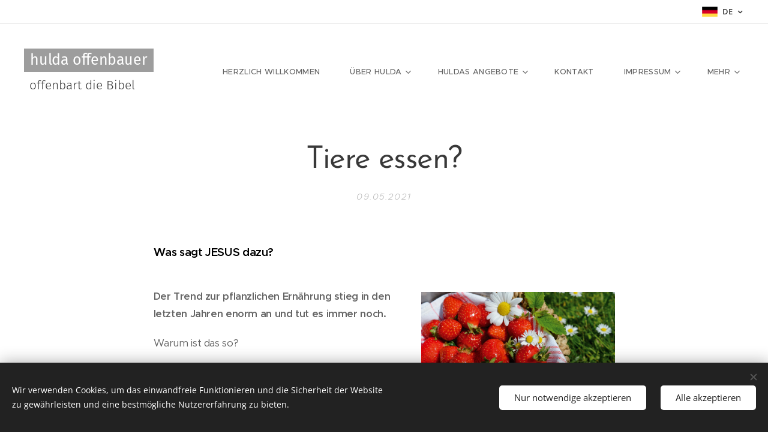

--- FILE ---
content_type: text/html; charset=UTF-8
request_url: https://www.huldaoffenbauer.com/l/tiere-essen2/
body_size: 23879
content:
<!DOCTYPE html>
<html class="no-js" prefix="og: https://ogp.me/ns#" lang="de">
<head><link rel="preconnect" href="https://duyn491kcolsw.cloudfront.net" crossorigin><meta charset="utf-8"><link rel="icon" href="https://duyn491kcolsw.cloudfront.net/files/2d/2di/2div3h.svg?ph=e3710b6189" type="image/svg+xml" sizes="any"><link rel="icon" href="https://duyn491kcolsw.cloudfront.net/files/07/07f/07fzq8.svg?ph=e3710b6189" type="image/svg+xml" sizes="16x16"><link rel="icon" href="https://duyn491kcolsw.cloudfront.net/files/1j/1j3/1j3767.ico?ph=e3710b6189"><link rel="apple-touch-icon" href="https://duyn491kcolsw.cloudfront.net/files/1j/1j3/1j3767.ico?ph=e3710b6189"><link rel="icon" href="https://duyn491kcolsw.cloudfront.net/files/1j/1j3/1j3767.ico?ph=e3710b6189">
    <meta http-equiv="X-UA-Compatible" content="IE=edge">
    <title>Tiere essen? :: Hulda-Offenbauer</title>
    <meta name="viewport" content="width=device-width,initial-scale=1">
    <meta name="msapplication-tap-highlight" content="no">
    
    <link href="https://duyn491kcolsw.cloudfront.net/files/0r/0rk/0rklmm.css?ph=e3710b6189" media="print" rel="stylesheet">
    <link href="https://duyn491kcolsw.cloudfront.net/files/2e/2e5/2e5qgh.css?ph=e3710b6189" media="screen and (min-width:100000em)" rel="stylesheet" data-type="cq" disabled>
    <link rel="stylesheet" href="https://duyn491kcolsw.cloudfront.net/files/41/41k/41kc5i.css?ph=e3710b6189"><link rel="stylesheet" href="https://duyn491kcolsw.cloudfront.net/files/3b/3b2/3b2e8e.css?ph=e3710b6189" media="screen and (min-width:37.5em)"><link rel="stylesheet" href="https://duyn491kcolsw.cloudfront.net/files/2v/2vp/2vpyx8.css?ph=e3710b6189" data-wnd_color_scheme_file=""><link rel="stylesheet" href="https://duyn491kcolsw.cloudfront.net/files/34/34q/34qmjb.css?ph=e3710b6189" data-wnd_color_scheme_desktop_file="" media="screen and (min-width:37.5em)" disabled=""><link rel="stylesheet" href="https://duyn491kcolsw.cloudfront.net/files/1j/1jo/1jorv9.css?ph=e3710b6189" data-wnd_additive_color_file=""><link rel="stylesheet" href="https://duyn491kcolsw.cloudfront.net/files/48/48g/48gira.css?ph=e3710b6189" data-wnd_typography_file=""><link rel="stylesheet" href="https://duyn491kcolsw.cloudfront.net/files/2b/2b9/2b9a9p.css?ph=e3710b6189" data-wnd_typography_desktop_file="" media="screen and (min-width:37.5em)" disabled=""><script>(()=>{let e=!1;const t=()=>{if(!e&&window.innerWidth>=600){for(let e=0,t=document.querySelectorAll('head > link[href*="css"][media="screen and (min-width:37.5em)"]');e<t.length;e++)t[e].removeAttribute("disabled");e=!0}};t(),window.addEventListener("resize",t),"container"in document.documentElement.style||fetch(document.querySelector('head > link[data-type="cq"]').getAttribute("href")).then((e=>{e.text().then((e=>{const t=document.createElement("style");document.head.appendChild(t),t.appendChild(document.createTextNode(e)),import("https://duyn491kcolsw.cloudfront.net/client/js.polyfill/container-query-polyfill.modern.js").then((()=>{let e=setInterval((function(){document.body&&(document.body.classList.add("cq-polyfill-loaded"),clearInterval(e))}),100)}))}))}))})()</script>
<link rel="preload stylesheet" href="https://duyn491kcolsw.cloudfront.net/files/2p/2p0/2p0jlj.css?ph=e3710b6189" as="style"><meta name="description" content="Der Trend zur pflanzlichen Ernährung stieg in den letzten Jahren enorm an und tut es immer noch."><meta name="keywords" content=""><meta name="generator" content="Webnode 2"><meta name="apple-mobile-web-app-capable" content="no"><meta name="apple-mobile-web-app-status-bar-style" content="black"><meta name="format-detection" content="telephone=no">



<meta property="og:url" content="https://huldaoffenbauer.com/l/tiere-essen2/"><meta property="og:title" content="Tiere essen? :: Hulda-Offenbauer"><meta property="og:type" content="article"><meta property="og:description" content="Der Trend zur pflanzlichen Ernährung stieg in den letzten Jahren enorm an und tut es immer noch."><meta property="og:site_name" content="Hulda-Offenbauer"><meta property="og:image" content="https://e3710b6189.clvaw-cdnwnd.com/8c94c822352cd1cbccf31ca6f1143867/200000253-697d1697d4/700/strawberries-5227868_1920.jpg?ph=e3710b6189"><meta property="og:article:published_time" content="2021-05-09T00:00:00+0200"><meta property="fb:app_id" content="225951590755638"><meta name="robots" content="index,follow"><link rel="canonical" href="https://www.huldaoffenbauer.com/l/tiere-essen2/"><script>window.checkAndChangeSvgColor=function(c){try{var a=document.getElementById(c);if(a){c=[["border","borderColor"],["outline","outlineColor"],["color","color"]];for(var h,b,d,f=[],e=0,m=c.length;e<m;e++)if(h=window.getComputedStyle(a)[c[e][1]].replace(/\s/g,"").match(/^rgb[a]?\(([0-9]{1,3}),([0-9]{1,3}),([0-9]{1,3})/i)){b="";for(var g=1;3>=g;g++)b+=("0"+parseInt(h[g],10).toString(16)).slice(-2);"0"===b.charAt(0)&&(d=parseInt(b.substr(0,2),16),d=Math.max(16,d),b=d.toString(16)+b.slice(-4));f.push(c[e][0]+"="+b)}if(f.length){var k=a.getAttribute("data-src"),l=k+(0>k.indexOf("?")?"?":"&")+f.join("&");a.src!=l&&(a.src=l,a.outerHTML=a.outerHTML)}}}catch(n){}};</script></head>
<body class="l wt-blogpost ac-h ac-n l-narrow l-d-none b-btn-sq b-btn-s-l b-btn-dn b-btn-bw-2 img-d-n img-t-o img-h-z line-solid b-e-ds lbox-d c-s-s  hb-on  wnd-fe wnd-multilang"><noscript>
				<iframe
				 src="https://www.googletagmanager.com/ns.html?id=GTM-542MMSL"
				 height="0"
				 width="0"
				 style="display:none;visibility:hidden"
				 >
				 </iframe>
			</noscript>

<div class="wnd-page l-page cs-gray ac-none t-t-fs-m t-t-fw-m t-t-sp-n t-t-d-n t-s-fs-m t-s-fw-m t-s-sp-n t-s-d-n t-p-fs-m t-p-fw-m t-p-sp-n t-h-fs-s t-h-fw-m t-h-sp-n t-bq-fs-s t-bq-fw-m t-bq-sp-n t-bq-d-q t-btn-fw-s t-nav-fw-l t-pd-fw-s t-nav-tt-u">
    <div class="l-w t cf t-30">
        <div class="l-bg cf">
            <div class="s-bg-l">
                
                
            </div>
        </div>
        <header class="l-h cf">
            <div class="sw cf">
	<div class="sw-c cf"><section class="s s-hb cf sc-w   wnd-w-max wnd-hbl-on">
	<div class="s-w cf">
		<div class="s-o cf">
			<div class="s-bg cf">
                <div class="s-bg-l">
                    
                    
                </div>
			</div>
			<div class="s-c">
                <div class="s-hb-c cf">
                    <div class="hb-si">
                        
                    </div>
                    <div class="hb-ci">
                        
                    </div>
                    <div class="hb-ccy">
                        
                    </div>
                    <div class="hb-lang">
                        <div class="hbl">
    <div class="hbl-c">
        <span class="hbl-a">
            <span class="hbl-a-t">
                <span class="lang-de">de</span>
            </span>
        </span>
        <div class="hbl-i lang-items">
            <ul class="hbl-i-l">
                <li selected>
                    <span class="lang-de">de</span>
                </li><li>
                    <a href="/en/"><span class="lang-en">en</span></a>
                </li>
            </ul>
        </div>
    </div>
</div>
                    </div>
                </div>
			</div>
		</div>
	</div>
</section><section data-space="true" class="s s-hn s-hn-slogan wnd-mt-classic wnd-na-c logo-classic sc-w   wnd-w-max wnd-nh-l  menu-spaces">
	<div class="s-w">
		<div class="s-o">

			<div class="s-bg">
                <div class="s-bg-l">
                    
                    
                </div>
			</div>

			<div class="h-w h-f wnd-fixed">

				<div class="n-l">
					<div class="s-c menu-nav">
						<div class="logo-block">
							<div class="b b-l logo logo-color logo-wb fira-sans wnd-logo-with-text logo-25 b-ls-l">
	<div class="b-l-c logo-content">
		<a class="b-l-link logo-link" href="/home/">

			

			

			<div class="b-l-br logo-br"></div>

			<div class="b-l-text logo-text-wrapper">
				<div class="b-l-text-w logo-text">
					<span class="b-l-text-c logo-text-cell">hulda offenbauer</span>
				</div>
			</div>

		</a>
	</div>
</div>
							<div class="l-s logo-slogan claim"><span class="sit b claim-bg claim-wb fira-sans slogan-21">
	<span class="sit-w"><span class="sit-c">offenbart die Bibel</span></span>
</span></div>
						</div>

						<div id="menu-slider">
							<div id="menu-block">
								<nav id="menu"><div class="menu-font menu-wrapper">
	<a href="#" class="menu-close" rel="nofollow" title="Close Menu"></a>
	<ul role="menubar" aria-label="Menü" class="level-1">
		<li role="none" class="wnd-homepage">
			<a class="menu-item" role="menuitem" href="/home/"><span class="menu-item-text">Herzlich Willkommen </span></a>
			
		</li><li role="none" class="wnd-with-submenu">
			<a class="menu-item" role="menuitem" href="/uber-uns/"><span class="menu-item-text">Über Hulda</span></a>
			<ul role="menubar" aria-label="Menü" class="level-2">
		<li role="none">
			<a class="menu-item" role="menuitem" href="/huldas-botschaft/"><span class="menu-item-text">Huldas Botschaft</span></a>
			
		</li>
	</ul>
		</li><li role="none" class="wnd-with-submenu">
			<a class="menu-item" role="menuitem" href="/dienstleistungen/"><span class="menu-item-text">Huldas Angebote</span></a>
			<ul role="menubar" aria-label="Menü" class="level-2">
		<li role="none">
			<a class="menu-item" role="menuitem" href="/kopie-von-huldas-audios/"><span class="menu-item-text">Audios</span></a>
			
		</li><li role="none">
			<a class="menu-item" role="menuitem" href="/kopie-von-huldas-videos/"><span class="menu-item-text">Videos</span></a>
			
		</li><li role="none">
			<a class="menu-item" role="menuitem" href="/kopie-von-huldas-bucher/"><span class="menu-item-text">Bücher</span></a>
			
		</li><li role="none" class="wnd-active-path">
			<a class="menu-item" role="menuitem" href="/kopie-von-huldas-blog/"><span class="menu-item-text">Blog</span></a>
			
		</li><li role="none" class="wnd-with-submenu">
			<a class="menu-item" role="menuitem" href="/kopie-von-telegram/"><span class="menu-item-text">Social Media</span></a>
			<ul role="menubar" aria-label="Menü" class="level-3">
		<li role="none">
			<a class="menu-item" role="menuitem" href="/kopie-von-telegram2/"><span class="menu-item-text">YouTube</span></a>
			
		</li>
	</ul>
		</li><li role="none" class="wnd-with-submenu">
			<a class="menu-item" role="menuitem" href="/workshops-kurse/"><span class="menu-item-text">Workshops &amp; Kurse</span></a>
			<ul role="menubar" aria-label="Menü" class="level-3">
		<li role="none">
			<a class="menu-item" role="menuitem" href="/leben-liebe-neue-welt/"><span class="menu-item-text">Leben - Liebe - Neue Welt</span></a>
			
		</li><li role="none">
			<a class="menu-item" role="menuitem" href="/kopie-von-huldas-workshop/"><span class="menu-item-text">6-Punkte Online-Workshop</span></a>
			
		</li><li role="none">
			<a class="menu-item" role="menuitem" href="/gottliches-sein-und-der-weg-dorthin%e2%99%a5/"><span class="menu-item-text">Göttliches Sein und der Weg dorthin♥</span></a>
			
		</li>
	</ul>
		</li><li role="none">
			<a class="menu-item" role="menuitem" href="/begleitung/"><span class="menu-item-text">Beratung</span></a>
			
		</li><li role="none">
			<a class="menu-item" role="menuitem" href="/taufe/"><span class="menu-item-text">Taufe</span></a>
			
		</li><li role="none">
			<a class="menu-item" role="menuitem" href="/huldas-downloads/"><span class="menu-item-text">Downloads</span></a>
			
		</li><li role="none">
			<a class="menu-item" role="menuitem" href="/kopie-von-downloads-2/"><span class="menu-item-text">Stichwortverzeichnis</span></a>
			
		</li><li role="none">
			<a class="menu-item" role="menuitem" href="/kopie-von-huldas-shop/"><span class="menu-item-text">Shop</span></a>
			
		</li>
	</ul>
		</li><li role="none">
			<a class="menu-item" role="menuitem" href="/kontakt/"><span class="menu-item-text">Kontakt</span></a>
			
		</li><li role="none" class="wnd-with-submenu">
			<a class="menu-item" role="menuitem" href="/impressum/"><span class="menu-item-text">Impressum</span></a>
			<ul role="menubar" aria-label="Menü" class="level-2">
		<li role="none">
			<a class="menu-item" role="menuitem" href="/datenschutz/"><span class="menu-item-text">Datenschutz</span></a>
			
		</li>
	</ul>
		</li><li role="none">
			<a class="menu-item" role="menuitem" href="/hor-auf-die-%e2%99%a5stimme%21/"><span class="menu-item-text">Hör auf die ♥Stimme!</span></a>
			
		</li>
	</ul>
	<span class="more-text">Mehr</span>
</div></nav>
							</div>
						</div>

						<div class="cart-and-mobile">
							
							

							<div id="menu-mobile">
								<a href="#" id="menu-submit"><span></span>Menü</a>
							</div>
						</div>
					</div>
				</div>

			</div>
		</div>
	</div>
</section></div>
</div>
        </header>
        <main class="l-m cf">
            <div class="sw cf">
	<div class="sw-c cf"><section data-space="true" class="s s-hm s-hm-bdh s-bdh cf sc-w   wnd-w-default wnd-s-normal wnd-h-auto wnd-nh-l wnd-p-cc hn-slogan">
    <div class="s-w cf">
	    <div class="s-o cf">
	        <div class="s-bg cf">
                <div class="s-bg-l">
                    
                    
                </div>
	        </div>
	        <div class="h-c s-c cf">
		        <div class="s-bdh-c b b-s-l b-s-r b-cs cf">
			        <div class="s-bdh-w">
			            <h1 class="s-bdh-t"><div class="ld">
	<span class="ld-c">Tiere essen?</span>
</div></h1>
			            <span class="s-bdh-d"><div class="ld">
	<span class="ld-c">09.05.2021</span>
</div></span>
			        </div>
		        </div>
	        </div>
	    </div>
    </div>
</section><section class="s s-basic cf sc-w   wnd-w-default wnd-s-normal wnd-h-auto" data-wnd_brightness="0" data-wnd_last_section>
	<div class="s-w cf">
		<div class="s-o s-fs cf">
			<div class="s-bg cf">
				<div class="s-bg-l">
                    
					
				</div>
			</div>
			<div class="s-c s-fs cf">
				<div class="ez cf wnd-no-cols">
	<div class="ez-c"><div class="b b-text cf">
	<div class="b-c b-text-c b-s b-s-t60 b-s-b60 b-cs cf"><p><strong><font class="wsw-02">Was sagt JESUS dazu?</font></strong></p></div>
</div><div class="b-img b-img-default b b-s cf wnd-orientation-landscape wnd-type-image wnd-float-right img-s-n" style="margin-left:0;margin-right:0;float:right;clear:both;width:33%;" id="wnd_ImageBlock_44686">
	<div class="b-img-w">
		<div class="b-img-c" style="padding-bottom:67.86%;text-align:center;">
            <picture><source type="image/webp" srcset="https://e3710b6189.clvaw-cdnwnd.com/8c94c822352cd1cbccf31ca6f1143867/200000562-3dcd03dcd2/450/strawberries-5227868_1920.webp?ph=e3710b6189 450w, https://e3710b6189.clvaw-cdnwnd.com/8c94c822352cd1cbccf31ca6f1143867/200000562-3dcd03dcd2/700/strawberries-5227868_1920.webp?ph=e3710b6189 700w, https://e3710b6189.clvaw-cdnwnd.com/8c94c822352cd1cbccf31ca6f1143867/200000562-3dcd03dcd2/strawberries-5227868_1920.webp?ph=e3710b6189 1920w" sizes="100vw" ><img id="wnd_ImageBlock_44686_img" src="https://e3710b6189.clvaw-cdnwnd.com/8c94c822352cd1cbccf31ca6f1143867/200000253-697d1697d4/strawberries-5227868_1920.jpg?ph=e3710b6189" alt="" width="1920" height="1303" loading="lazy" style="top:0%;left:0%;width:100%;height:100%;position:absolute;" ></picture>
			</div>
		
	</div>
</div><div class="b b-text cf">
	<div class="b-c b-text-c b-s b-s-t60 b-s-b60 b-cs cf"><p><strong><font class="wnd-font-size-90">Der Trend zur pflanzlichen Ernährung stieg in den letzten Jahren enorm an und tut es immer noch.</font></strong></p><p><font class="wnd-font-size-90">Warum ist das so?</font></p><p><font class="wnd-font-size-90">Macht es denn einen Unterschied ob ich das Fleisch der Tiere esse oder mich fleischlos ernähre?  Ja, absolut!</font></p><p><strong><font class="wnd-font-size-90">Abgesehen von der <a href="https://www.andreas-hirnsperger.at/vegane-ern%C3%A4hrung/gesundheitliche-%C3%B6kologische-und-ethische-aspekte/" target="_blank"><font class="wsw-37">gesundheitlichen Komponente, ist die ethische Grundlage</font></a> <br>von großer Bedeutung!</font></strong></p><p><font class="wnd-font-size-90">Die Menschen wurden von klein auf so erzogen, dass es halt eben so ist, dass man die "Nutztiere" (was für ein makaberes Wort!) isst und die Streichel(Haus)tiere nicht, weil wir diese ja lieb haben. Oder <strong>würdest du deine Katze bzw. deinen Hund essen?</strong> Warum denn eigentlich nicht?</font></p><p><font class="wnd-font-size-90"><strong>WO GENAU liegt für dich der Unterschied?</strong></font></p><p><strong><font class="wnd-font-size-90">Meine Überzeugung ist es, dass wir ALLE TIERE LIEBEN sollten und uns pflanzlich ernähren!</font></strong></p><p><strong><font class="wnd-font-size-90">Schon in der Bibel steht geschrieben, dass sich die Menschen von den Pflanzen ernähren sollen: "</font></strong><font class="wnd-font-size-90"><strong>hiermit gebe ich euch alles Samen tragende Kraut, das auf der Fläche der ganzen Erde ist, und jeden Baum, an dem Samen tragende Baumfrucht ist: es soll euch zur Nahrung dienen</strong>;<font class="wnd-font-size-110">"&nbsp;</font><font class="wsw-37 wnd-font-size-90">&nbsp;</font></font><font class="wsw-37 wnd-font-size-70"><a href="https://www.bibleserver.com/HFA.ELB.SLT/1.Mose1%2C29" target="_blank"><font class="wsw-37">1.Mose 1,2</font>9</a></font></p><p><font class="wnd-font-size-90">Es wird zwar vermutet, dass Teile dieser Schriften absichtlich weggelassen und aus der Bibel herausgenommen wurden, doch um zu verstehen, dass <strong style="">das Essen von Tieren keinesfalls von GOTT erwünscht ist</strong>, genügt das, was wir heute noch finden können.</font><br></p><p><font class="wnd-font-size-90 wsw-02"><strong>Was sagt JESUS dazu?</strong></font></p><p><strong><font class="wnd-font-size-90">Hier einige wichtige Informationen zu diesem Thema:</font></strong></p><p><font class="wnd-font-size-90">Hieronymus hatte Kenntnis, dass <strong>JESUS in der Regel kein Fleisch aß</strong>, <strong>und ER lehrte auch die Tiere zu lieben und nicht zu töten</strong>, was auch andere außerbiblische urchristliche Schriften belegen.</font></p><p><font class="wnd-font-size-90">Brief von <font class="wsw-37"><a href="https://www.brennglas.com/tierliebe_jesu/02_vorwort.html" target="_blank">Hieronymus an Jovinanum</a></font>:&nbsp;</font><span style="font-size: 22.5px;">"Der </span><strong style="font-size: 22.5px;">Genuss des Tierfleisches war bis zur Sintflut unbekannt</strong><span style="font-size: 22.5px;">, aber seit der Sintflut hat man uns die Fasern uns stinkenden Säfte des Tierfleisches in den Mund gestopft. <strong>JESUS CHRISTUS, Welcher erschien, als die Zeit erfüllt war</strong>, hat das Ende wieder mit dem Anfang verknüpft, <strong>so dass es uns jetzt nicht mehr erlaubt ist, Tierfleisch zu essen</strong>."</span></p><p><font class="wnd-font-size-90">Für Hieronymus war klar, <strong>dass JESUS das Töten der Tiere zum Fleischverzehr ablehnte</strong>. Aber in die Bibel kam dieses Gebot nicht hinein. D.h. <strong>Milliarden von Tieren müssen diese bewusste Unterschlagung mit ihrem Leben bezahlen. </strong>Tieren werden als seelenlos betrachten, in dunklen Ställen dem Siechtum überlassen, und getötet. Christliche Völker haben sich zu maßlosen Fleischessern entwickelt: Deutschland exportiert jährlich über eine Million Tonnen Fleisch.</font></p><p><font class="wnd-font-size-90"><font class="wsw-37"><a href="https://www.brennglas.com/tierliebe_jesu/09_heute.html" target="_blank">Carsten Strelow:</a></font>&nbsp;</font><font class="wnd-font-size-90">"<strong style="">Hieronymus hätte wohl um sein Leben fürchten müssen, wenn er wahrheitsgemäß die Tierliebe JESU bei seiner Übersetzung in die Bibel aufgenommen hätte</strong>."</font></p><p><font class="wnd-font-size-90">Unter Kaiser Konstantin, dem 1. wurden <strong>vegetarischen Christen</strong> zur Strafe flüssiges Blei in den Hals geschüttet. </font></p><p><font class="wnd-font-size-90"><font class="wsw-37"><a href="https://www.theologe.de/hoellenlehre_der_katholischen_kirche.htm" target="_blank"><strong>Glaubensbekenntnis zum Eintritt in katholische Kirche</strong>:</a></font> "Ich verfluche die Nazarener, die Sturen, die sich des Essens lebender Kreaturen enthalten und die nie Opfer darbieten." <strong>Diese Verfluchung richtet sich gegen die direkten Nachfolger JESU, die das Töten der Tiere ablehnten</strong>. <strong>Priester, die Vegetarier waren, wurden aus dem Dienst entfernt.</strong></font></p><p><font class="wnd-font-size-90"><font class="wsw-37"><a href="https://de.wikipedia.org/wiki/Filioque" target="_blank">Synode von Toledo 447 </a></font>Papst Leo der Große: <strong>Verfluchung gegen Vegetarier</strong>.</font></p><p><font class="wnd-font-size-90">Anathema belegt: "Wer nicht nur aus gesundheitlichen Gründen und der kirchlichen Fastenfrömmigkeit willen <strong>auf Fleisch verzichtet</strong>, sondern <strong>den Mord an den Tieren verabscheut</strong>, der müsse für alle Ewigkeiten ins Höllenfeuer."&nbsp;&nbsp;</font></p><p><font class="wnd-font-size-90">Papst Joh. III setze das fort: Synode 561. Bannflüche wurden nie aufgehoben und gelten bis heute. <strong>Urchristen aßen in der Regel kein Fleisch</strong>, die Katholiken schon. Die Verfolgung der Vegetarier ist heute belegbar.</font></p><p><font class="wnd-font-size-90">Soldaten wurden nicht in die urchristlichen Gemeinden aufgenommen. Bei den Katholiken wurde nicht aufgenommen, wer den Kriegsdienst verweigerte. Auch Jäger wurden nicht in in die urchristlichen Gemeinden aufgenommen, <strong>bei den Katholiken gehört die Jagd bis heute zum guten Ton.</strong></font></p><p><font class="wnd-font-size-90">Kein Papst gibt heute von seinem unermesslichen Reichtum etwas heraus. Nur die Spendengelder der Gläubigen werden in der Regel verteilt. Dabei sterben täglich Menschen an Unterernährung und Hunger. Heute sind es über 30.000 Menschen täglich. Sie sterben vor Hunger. Getreide wird für die Tiere zu Mästen angebaut, damit die Menschen diese Tiere fressen können, anstatt Anbau für die hungernden Völker. Kein Mensch müsste hungern oder verhungern. Doch <strong>große Teile der Ernten aus der Dritten Welt werden nur für Tiere für den Fleischkonsum der Reichen gemästet</strong>. <strong>Die Nahrung wird den Verhungernden vorenthalten.</strong></font></p><p><font class="wnd-font-size-90"><strong>Wer die "Produkte" von getöteten Tieren kauft, verarbeitet, kocht und isst, der gibt den</strong><strong> </strong><font class="wsw-21"><strong>AUFTRAG ZUM TÖTEN</strong></font><strong> und macht sich unweigerlich <font class="wsw-21">mitschuldig</font> an dieser grausamen Tat.&nbsp;</strong></font><strong style="font-size: 1.25rem;"><font class="wnd-font-size-90 wsw-21">An seinen Händen und Lippen klebt das Blut der getöteten Tiere!</font></strong><br></p><p><font class="wnd-font-size-90"><strong>Jener, der dem Töten eines Tieres <font class="wsw-21">seine Zustimmung gibt</font>,&nbsp;</strong><strong style="">jener, der es in Stücke schneidet, jener, der es tötet, der Käufer und der Verkäufer, jener, der es zubereitet, jener, der es serviert und jener, der es isst - <font class="wsw-21">all jene sind als Schlächter eines Tieres benannt und erleiden das gleiche Karma.&nbsp;</font><font class="wnd-font-size-90">&nbsp;</font></strong></font><strong style=""><font class="wnd-font-size-80" style=""><font class="wsw-37" style=""><a href="https://www.bibleserver.com/HFA.ELB.SLT/Galater6%2C7" target="_blank">Galater 6,7</a></font>: <em style=""><font class="wnd-font-size-110">"<font class="wsw-21">Was der Mensch sät, wird er ernten!</font>"</font></em></font></strong></p><p><strong><font class="wnd-font-size-90">Tötet auch nicht mehr die Tiere um ihr Fleisch zu essen und esst auch nicht mehr das Fleisch getöteter Tiere - das Fleisch bringt euch selbst den Tod.</font></strong></p><p><strong><font class="wnd-font-size-90"><font class="wnd-font-size-110"><font class="wnd-font-size-90">Dieses Fleisch ist voll mit Hormonen der Todesangst und den entsetzlichen Qualen und es ist vollgepumpt mit allen</font> </font>möglichen gesundheitsschädlichen und giftigen Medikamenten. <font class="wnd-font-size-90 wsw-21"><font class="wnd-font-size-110">All das hat der Mensch, der dieses</font> <font class="wnd-font-size-110">Fleisch isst, dann in seinem Körper!</font></font></font></strong></p><p><strong><font class="wnd-font-size-90">Das belastet euch und zieht euch hinunter und verhindert eure geistige Entwicklung im Keim!&nbsp;</font></strong><font class="wnd-font-size-90"><strong>Es ist nicht möglich geistig zu wachsen, solange ihr Fleisch esst!&nbsp;</strong><strong>Diese Nahrung</strong></font><strong style="font-size: 1.25rem;"> verhindert </strong><strong style="font-size: 1.25rem;"><font class="wnd-font-size-90">geradezu eure geistige Entwicklung</font></strong><strong style="font-size: 1.25rem;">.&nbsp;</strong><strong style="font-size: 1.25rem;"><font class="wsw-21"><font class="wnd-font-size-90">Wer noch tötet oder das Getötete für sich in Anspruch</font> <font class="wnd-font-size-90">nimmt,</font> <font class="wnd-font-size-90">wird nie ein Kind GOTTES werden können.</font></font></strong></p><p></p><p><font class="wnd-font-size-90"><strong>JESUS SEGNE DICH</strong> <font class="wsw-11">♥</font></font></p><p><font class="wnd-font-size-90"><br></font></p><p><font class="wnd-font-size-90"><br></font></p></div>
</div></div>
</div>
			</div>
		</div>
	</div>
</section></div>
</div>
<div class="s-bdf b-s b-s-t200 b-cs " data-wnd_social_buttons="true">
	<div class="s-bdf-share b-s-b200"><div id="fb-root"></div><script src="https://connect.facebook.net/de_DE/sdk.js#xfbml=1&amp;version=v5.0&amp;appId=225951590755638&amp;autoLogAppEvents=1" async defer crossorigin="anonymous"></script><div style="margin-right: 20px" class="fb-share-button" data-href="https://www.huldaoffenbauer.com/l/tiere-essen2/" data-layout="button" data-size="large"><a class="fb-xfbml-parse-ignore" target="_blank" href="https://www.facebook.com/sharer/sharer.php?u=https%3A%2F%2Fwww.huldaoffenbauer.com%2Fl%2Ftiere-essen2%2F&amp;src=sdkpreparse">Share</a></div><a href="https://twitter.com/share" class="twitter-share-button" data-size="large">Tweet</a><script>window.twttr=function(t,e,r){var n,i=t.getElementsByTagName(e)[0],w=window.twttr||{};return t.getElementById(r)?w:((n=t.createElement(e)).id=r,n.src="https://platform.twitter.com/widgets.js",i.parentNode.insertBefore(n,i),w._e=[],w.ready=function(t){w._e.push(t)},w)}(document,"script","twitter-wjs");</script></div>
	<div class="s-bdf-comments"></div>
	<div class="s-bdf-html"></div>
</div>

        </main>
        <footer class="l-f cf">
            <div class="sw cf">
	<div class="sw-c cf"><section data-wn-border-element="s-f-border" class="s s-f s-f-basic s-f-simple sc-ml wnd-background-solid  wnd-w-default wnd-s-higher">
	<div class="s-w">
		<div class="s-o">
			<div class="s-bg">
                <div class="s-bg-l" style="background-color:#FFF8E1">
                    
                    
                </div>
			</div>
			<div class="s-c s-f-l-w s-f-border">
				<div class="s-f-l b-s b-s-t0 b-s-b0">
					<div class="s-f-l-c s-f-l-c-first">
						<div class="s-f-cr"><span class="it b link">
	<span class="it-c">© 2019-2022 Hulda Offenbauer</span>
</span></div>
						<div class="s-f-sf">
                            <span class="sf b">
<span class="sf-content sf-c link"></span>
</span>
                            <span class="sf-cbr link">
    <a href="#" rel="nofollow">Cookies</a>
</span>
                            
                            
                            
                        </div>
					</div>
					<div class="s-f-l-c s-f-l-c-last">
						<div class="s-f-lang lang-select cf">
	<div class="s-f-lang-c">
		<span class="s-f-lang-t lang-title"><span class="wt-bold"><span>Sprachen</span></span></span>
		<div class="s-f-lang-i lang-items">
			<ul class="s-f-lang-list">
				<li class="link">
					<span class="lang-de">Deutsch</span>
				</li><li class="link">
					<a href="/en/"><span class="lang-en">English</span></a>
				</li>
			</ul>
		</div>
	</div>
</div>
					</div>
                    <div class="s-f-l-c s-f-l-c-currency">
                        <div class="s-f-ccy ccy-select cf">
	
</div>
                    </div>
				</div>
			</div>
		</div>
	</div>
</section></div>
</div>
        </footer>
    </div>
    
</div>
<section class="cb cb-dark" id="cookiebar" style="display:none;" id="cookiebar" style="display:none;">
	<div class="cb-bar cb-scrollable">
		<div class="cb-bar-c">
			<div class="cb-bar-text">Wir verwenden Cookies, um das einwandfreie Funktionieren und die Sicherheit der Website zu gewährleisten und eine bestmögliche Nutzererfahrung zu bieten.</div>
			<div class="cb-bar-buttons">
				<button class="cb-button cb-close-basic" data-action="accept-necessary">
					<span class="cb-button-content">Nur notwendige akzeptieren</span>
				</button>
				<button class="cb-button cb-close-basic" data-action="accept-all">
					<span class="cb-button-content">Alle akzeptieren</span>
				</button>
				
			</div>
		</div>
        <div class="cb-close cb-close-basic" data-action="accept-necessary"></div>
	</div>

	<div class="cb-popup cb-light close">
		<div class="cb-popup-c">
			<div class="cb-popup-head">
				<h3 class="cb-popup-title">Erweiterte Einstellungen</h3>
				<p class="cb-popup-text">Hier können Sie Ihre bevorzugten Cookie-Einstellungen anpassen. Aktivieren oder deaktivieren Sie die folgenden Kategorien und speichern Sie Ihre Auswahl.</p>
			</div>
			<div class="cb-popup-options cb-scrollable">
				<div class="cb-option">
					<input class="cb-option-input" type="checkbox" id="necessary" name="necessary" readonly="readonly" disabled="disabled" checked="checked">
                    <div class="cb-option-checkbox"></div>
                    <label class="cb-option-label" for="necessary">Notwendige Cookies</label>
					<div class="cb-option-text"></div>
				</div>
			</div>
			<div class="cb-popup-footer">
				<button class="cb-button cb-save-popup" data-action="advanced-save">
					<span class="cb-button-content">Speichern</span>
				</button>
			</div>
			<div class="cb-close cb-close-popup" data-action="close"></div>
		</div>
	</div>
</section>

<script src="https://duyn491kcolsw.cloudfront.net/files/3e/3em/3eml8v.js?ph=e3710b6189" crossorigin="anonymous" type="module"></script><script>document.querySelector(".wnd-fe")&&[...document.querySelectorAll(".c")].forEach((e=>{const t=e.querySelector(".b-text:only-child");t&&""===t.querySelector(".b-text-c").innerText&&e.classList.add("column-empty")}))</script>


<script src="https://duyn491kcolsw.cloudfront.net/client.fe/js.compiled/lang.de.2092.js?ph=e3710b6189" crossorigin="anonymous"></script><script src="https://duyn491kcolsw.cloudfront.net/client.fe/js.compiled/compiled.multi.2-2198.js?ph=e3710b6189" crossorigin="anonymous"></script><script>var wnd = wnd || {};wnd.$data = {"image_content_items":{"wnd_ThumbnailBlock_566190":{"id":"wnd_ThumbnailBlock_566190","type":"wnd.pc.ThumbnailBlock"},"wnd_Section_default_450001590":{"id":"wnd_Section_default_450001590","type":"wnd.pc.Section"},"wnd_ImageBlock_44686":{"id":"wnd_ImageBlock_44686","type":"wnd.pc.ImageBlock"},"wnd_LogoBlock_85905":{"id":"wnd_LogoBlock_85905","type":"wnd.pc.LogoBlock"},"wnd_FooterSection_footer_861830":{"id":"wnd_FooterSection_footer_861830","type":"wnd.pc.FooterSection"}},"svg_content_items":{"wnd_ImageBlock_44686":{"id":"wnd_ImageBlock_44686","type":"wnd.pc.ImageBlock"},"wnd_LogoBlock_85905":{"id":"wnd_LogoBlock_85905","type":"wnd.pc.LogoBlock"}},"content_items":[],"eshopSettings":{"ESHOP_SETTINGS_DISPLAY_PRICE_WITHOUT_VAT":false,"ESHOP_SETTINGS_DISPLAY_ADDITIONAL_VAT":false,"ESHOP_SETTINGS_DISPLAY_SHIPPING_COST":false},"project_info":{"isMultilanguage":true,"isMulticurrency":false,"eshop_tax_enabled":"1","country_code":"","contact_state":null,"eshop_tax_type":"VAT","eshop_discounts":false,"graphQLURL":"https:\/\/huldaoffenbauer.com\/servers\/graphql\/","iubendaSettings":{"cookieBarCode":"","cookiePolicyCode":"","privacyPolicyCode":"","termsAndConditionsCode":""}}};</script><script>wnd.$system = {"fileSystemType":"aws_s3","localFilesPath":"https:\/\/www.huldaoffenbauer.com\/_files\/","awsS3FilesPath":"https:\/\/e3710b6189.clvaw-cdnwnd.com\/8c94c822352cd1cbccf31ca6f1143867\/","staticFiles":"https:\/\/duyn491kcolsw.cloudfront.net\/files","isCms":false,"staticCDNServers":["https:\/\/duyn491kcolsw.cloudfront.net\/"],"fileUploadAllowExtension":["jpg","jpeg","jfif","png","gif","bmp","ico","svg","webp","tiff","pdf","doc","docx","ppt","pptx","pps","ppsx","odt","xls","xlsx","txt","rtf","mp3","wma","wav","ogg","amr","flac","m4a","3gp","avi","wmv","mov","mpg","mkv","mp4","mpeg","m4v","swf","gpx","stl","csv","xml","txt","dxf","dwg","iges","igs","step","stp"],"maxUserFormFileLimit":4194304,"frontendLanguage":"de","backendLanguage":"de","frontendLanguageId":"1","page":{"id":50000001,"identifier":"l","template":{"id":200000219,"styles":{"typography":"t-30_new","scheme":"cs-gray","additiveColor":"ac-none","acHeadings":true,"acSubheadings":false,"acIcons":false,"acOthers":false,"acMenu":true,"imageStyle":"img-d-n","imageHover":"img-h-z","imageTitle":"img-t-o","buttonStyle":"b-btn-sq","buttonSize":"b-btn-s-l","buttonDecoration":"b-btn-dn","buttonBorders":"b-btn-bw-2","lineStyle":"line-solid","eshopGridItemStyle":"b-e-ds","formStyle":"default","menuType":"","menuStyle":"menu-spaces","lightboxStyle":"lbox-d","columnSpaces":"c-s-s","sectionWidth":"wnd-w-default","sectionSpace":"wnd-s-normal","layoutType":"l-narrow","layoutDecoration":"l-d-none","background":{"default":null},"backgroundSettings":{"default":""},"headerBarStyle":"hb-on","buttonWeight":"t-btn-fw-s","productWeight":"t-pd-fw-s","menuWeight":"t-nav-fw-l","typoTitleSizes":"t-t-fs-m","typoTitleWeights":"t-t-fw-m","typoTitleSpacings":"t-t-sp-n","typoTitleDecorations":"t-t-d-n","typoHeadingSizes":"t-h-fs-s","typoHeadingWeights":"t-h-fw-m","typoHeadingSpacings":"t-h-sp-n","typoSubtitleSizes":"t-s-fs-m","typoSubtitleWeights":"t-s-fw-m","typoSubtitleSpacings":"t-s-sp-n","typoSubtitleDecorations":"t-s-d-n","typoParagraphSizes":"t-p-fs-m","typoParagraphWeights":"t-p-fw-m","typoParagraphSpacings":"t-p-sp-n","typoBlockquoteSizes":"t-bq-fs-s","typoBlockquoteWeights":"t-bq-fw-m","typoBlockquoteSpacings":"t-bq-sp-n","typoBlockquoteDecorations":"t-bq-d-q","menuTextTransform":"t-nav-tt-u"}},"layout":"blog_detail","name":"Tiere essen?","html_title":null,"language":"de","langId":1,"isHomepage":false,"meta_description":null,"meta_keywords":null,"header_code":null,"footer_code":null,"styles":null,"countFormsEntries":[]},"listingsPrefix":"\/l\/","productPrefix":"\/p\/","cartPrefix":"\/cart\/","checkoutPrefix":"\/checkout\/","searchPrefix":"\/search\/","isCheckout":false,"isEshop":false,"hasBlog":true,"isProductDetail":false,"isListingDetail":true,"listing_page":{"id":200011533,"template_id":50000000,"link":"\/kopie-von-huldas-blog\/","identifier":"tiere-essen2"},"hasEshopAnalytics":false,"gTagId":null,"gAdsId":null,"format":{"be":{"DATE_TIME":{"mask":"%d.%m.%Y %H:%M","regexp":"^(((0?[1-9]|[1,2][0-9]|3[0,1])\\.(0?[1-9]|1[0-2])\\.[0-9]{1,4})(( [0-1][0-9]| 2[0-3]):[0-5][0-9])?|(([0-9]{4}(0[1-9]|1[0-2])(0[1-9]|[1,2][0-9]|3[0,1])(0[0-9]|1[0-9]|2[0-3])[0-5][0-9][0-5][0-9])))?$"},"DATE":{"mask":"%d.%m.%Y","regexp":"^((0?[1-9]|[1,2][0-9]|3[0,1])\\.(0?[1-9]|1[0-2])\\.[0-9]{1,4})$"},"CURRENCY":{"mask":{"point":",","thousands":".","decimals":2,"mask":"%s","zerofill":true}}},"fe":{"DATE_TIME":{"mask":"%d.%m.%Y %H:%M","regexp":"^(((0?[1-9]|[1,2][0-9]|3[0,1])\\.(0?[1-9]|1[0-2])\\.[0-9]{1,4})(( [0-1][0-9]| 2[0-3]):[0-5][0-9])?|(([0-9]{4}(0[1-9]|1[0-2])(0[1-9]|[1,2][0-9]|3[0,1])(0[0-9]|1[0-9]|2[0-3])[0-5][0-9][0-5][0-9])))?$"},"DATE":{"mask":"%d.%m.%Y","regexp":"^((0?[1-9]|[1,2][0-9]|3[0,1])\\.(0?[1-9]|1[0-2])\\.[0-9]{1,4})$"},"CURRENCY":{"mask":{"point":",","thousands":".","decimals":2,"mask":"%s","zerofill":true}}}},"e_product":null,"listing_item":{"id":200000808,"name":"Tiere essen?","identifier":"tiere-essen2","date":"20210509053926","meta_description":null,"meta_keywords":null,"html_title":null,"styles":null,"content_items":{"wnd_PerexBlock_667952":{"type":"wnd.pc.PerexBlock","id":"wnd_PerexBlock_667952","context":"page","text":"\u003Cp\u003E\u003Cstrong\u003E\u003Cfont class=\u0022wnd-font-size-90\u0022\u003EDer Trend zur pflanzlichen Ern\u00e4hrung stieg in den letzten Jahren enorm an und tut es immer noch.\u003C\/font\u003E\u003C\/strong\u003E\u003C\/p\u003E"},"wnd_ThumbnailBlock_566190":{"type":"wnd.pc.ThumbnailBlock","id":"wnd_ThumbnailBlock_566190","context":"page","style":{"background":{"default":{"default":"wnd-background-image"}},"backgroundSettings":{"default":{"default":{"id":200000253,"src":"200000253-697d1697d4\/strawberries-5227868_1920.jpg","dataType":"filesystem_files","width":1920,"height":1303,"mediaType":"myImages","mime":"image\/jpeg","alternatives":{"image\/webp":{"id":200000562,"src":"200000562-3dcd03dcd2\/strawberries-5227868_1920.webp","dataType":"filesystem_files","width":"1920","height":"1303","mime":"image\/webp"}}}}}},"refs":{"filesystem_files":[{"filesystem_files.id":200000253}]}},"wnd_SectionWrapper_60589":{"type":"wnd.pc.SectionWrapper","id":"wnd_SectionWrapper_60589","context":"page","content":["wnd_BlogDetailHeaderSection_blog_detail_header_378486737","wnd_Section_default_450001590"]},"wnd_BlogDetailHeaderSection_blog_detail_header_378486737":{"type":"wnd.pc.BlogDetailHeaderSection","contentIdentifier":"blog_detail_header","id":"wnd_BlogDetailHeaderSection_blog_detail_header_378486737","context":"page","content":{"default":["wnd_ListingDataBlock_693027244","wnd_ListingDataBlock_562292788"],"default_box":["wnd_ListingDataBlock_693027244","wnd_ListingDataBlock_562292788"]},"contentMap":{"wnd.pc.ListingDataBlock":{"name":"wnd_ListingDataBlock_693027244","date":"wnd_ListingDataBlock_562292788"}},"style":{"sectionColor":{"default":"sc-w"}},"variant":{"default":"default"}},"wnd_ListingDataBlock_693027244":{"type":"wnd.pc.ListingDataBlock","id":"wnd_ListingDataBlock_693027244","context":"page","refDataType":"listing_items","refDataKey":"listing_items.name","refDataId":200000675},"wnd_ListingDataBlock_562292788":{"type":"wnd.pc.ListingDataBlock","id":"wnd_ListingDataBlock_562292788","context":"page","refDataType":"listing_items","refDataKey":"listing_items.date","refDataId":200000675},"wnd_Section_default_450001590":{"type":"wnd.pc.Section","contentIdentifier":"default","id":"wnd_Section_default_450001590","context":"page","content":{"default":["wnd_EditZone_828779686"],"default_box":["wnd_EditZone_828779686"]},"contentMap":{"wnd.pc.EditZone":{"master-01":"wnd_EditZone_828779686"}},"style":{"sectionColor":{"default":"sc-w"},"sectionWidth":{"default":"wnd-w-default"},"sectionSpace":{"default":"wnd-s-normal"},"sectionHeight":{"default":"wnd-h-auto"},"sectionPosition":{"default":"wnd-p-cc"}},"variant":{"default":"default"}},"wnd_EditZone_828779686":{"type":"wnd.pc.EditZone","id":"wnd_EditZone_828779686","context":"page","content":["wnd_TextBlock_153998097","wnd_ImageBlock_44686","wnd_TextBlock_12714"]},"wnd_TextBlock_153998097":{"type":"wnd.pc.TextBlock","id":"wnd_TextBlock_153998097","context":"page","code":"\u003Cp\u003E\u003Cstrong\u003E\u003Cfont class=\u0022wsw-02\u0022\u003EWas sagt JESUS dazu?\u003C\/font\u003E\u003C\/strong\u003E\u003C\/p\u003E"},"wnd_ImageBlock_44686":{"type":"wnd.pc.ImageBlock","id":"wnd_ImageBlock_44686","context":"page","variant":"default","description":"","link":"","style":{"paddingBottom":67.86,"margin":{"left":0,"right":0},"float":"right","clear":"none","width":33},"shape":"img-s-n","image":{"id":200000253,"dataType":"filesystem_files","style":{"left":0,"top":0,"width":100,"height":100,"position":"absolute"},"ratio":{"horizontal":2,"vertical":2},"size":{"width":1920,"height":1303},"src":"200000253-697d1697d4\/strawberries-5227868_1920.jpg","mime":"image\/jpeg","alternatives":{"image\/webp":{"id":200000562,"src":"200000562-3dcd03dcd2\/strawberries-5227868_1920.webp","dataType":"filesystem_files","width":"1920","height":"1303","mime":"image\/webp"}}},"refs":{"filesystem_files":[{"filesystem_files.id":200000253}]}},"wnd_TextBlock_12714":{"type":"wnd.pc.TextBlock","id":"wnd_TextBlock_12714","context":"page","code":"\u003Cp\u003E\u003Cstrong\u003E\u003Cfont class=\u0022wnd-font-size-90\u0022\u003EDer Trend zur pflanzlichen Ern\u00e4hrung stieg in den letzten Jahren enorm an und tut es immer noch.\u003C\/font\u003E\u003C\/strong\u003E\u003C\/p\u003E\u003Cp\u003E\u003Cfont class=\u0022wnd-font-size-90\u0022\u003EWarum ist das so?\u003C\/font\u003E\u003C\/p\u003E\u003Cp\u003E\u003Cfont class=\u0022wnd-font-size-90\u0022\u003EMacht es denn einen Unterschied ob ich das Fleisch der Tiere esse oder mich fleischlos ern\u00e4hre?  Ja, absolut!\u003C\/font\u003E\u003C\/p\u003E\u003Cp\u003E\u003Cstrong\u003E\u003Cfont class=\u0022wnd-font-size-90\u0022\u003EAbgesehen von der \u003Ca href=\u0022https:\/\/www.andreas-hirnsperger.at\/vegane-ern%C3%A4hrung\/gesundheitliche-%C3%B6kologische-und-ethische-aspekte\/\u0022 target=\u0022_blank\u0022\u003E\u003Cfont class=\u0022wsw-37\u0022\u003Egesundheitlichen Komponente, ist die ethische Grundlage\u003C\/font\u003E\u003C\/a\u003E \u003Cbr\u003Evon gro\u00dfer Bedeutung!\u003C\/font\u003E\u003C\/strong\u003E\u003C\/p\u003E\u003Cp\u003E\u003Cfont class=\u0022wnd-font-size-90\u0022\u003EDie Menschen wurden von klein auf so erzogen, dass es halt eben so ist, dass man die \u0022Nutztiere\u0022 (was f\u00fcr ein makaberes Wort!) isst und die Streichel(Haus)tiere nicht, weil wir diese ja lieb haben. Oder \u003Cstrong\u003Ew\u00fcrdest du deine Katze bzw. deinen Hund essen?\u003C\/strong\u003E Warum denn eigentlich nicht?\u003C\/font\u003E\u003C\/p\u003E\u003Cp\u003E\u003Cfont class=\u0022wnd-font-size-90\u0022\u003E\u003Cstrong\u003EWO GENAU liegt f\u00fcr dich der Unterschied?\u003C\/strong\u003E\u003C\/font\u003E\u003C\/p\u003E\u003Cp\u003E\u003Cstrong\u003E\u003Cfont class=\u0022wnd-font-size-90\u0022\u003EMeine \u00dcberzeugung ist es, dass wir ALLE TIERE LIEBEN sollten und uns pflanzlich ern\u00e4hren!\u003C\/font\u003E\u003C\/strong\u003E\u003C\/p\u003E\u003Cp\u003E\u003Cstrong\u003E\u003Cfont class=\u0022wnd-font-size-90\u0022\u003ESchon in der Bibel steht geschrieben, dass sich die Menschen von den Pflanzen ern\u00e4hren sollen: \u0022\u003C\/font\u003E\u003C\/strong\u003E\u003Cfont class=\u0022wnd-font-size-90\u0022\u003E\u003Cstrong\u003Ehiermit gebe ich euch alles Samen tragende Kraut, das auf der Fl\u00e4che der ganzen Erde ist, und jeden Baum, an dem Samen tragende Baumfrucht ist: es soll euch zur Nahrung dienen\u003C\/strong\u003E;\u003Cfont class=\u0022wnd-font-size-110\u0022\u003E\u0022\u0026nbsp;\u003C\/font\u003E\u003Cfont class=\u0022wsw-37 wnd-font-size-90\u0022\u003E\u0026nbsp;\u003C\/font\u003E\u003C\/font\u003E\u003Cfont class=\u0022wsw-37 wnd-font-size-70\u0022\u003E\u003Ca href=\u0022https:\/\/www.bibleserver.com\/HFA.ELB.SLT\/1.Mose1%2C29\u0022 target=\u0022_blank\u0022\u003E\u003Cfont class=\u0022wsw-37\u0022\u003E1.Mose 1,2\u003C\/font\u003E9\u003C\/a\u003E\u003C\/font\u003E\u003C\/p\u003E\u003Cp\u003E\u003Cfont class=\u0022wnd-font-size-90\u0022\u003EEs wird zwar vermutet, dass Teile dieser Schriften absichtlich weggelassen und aus der Bibel herausgenommen wurden, doch um zu verstehen, dass \u003Cstrong style=\u0022\u0022\u003Edas Essen von Tieren keinesfalls von GOTT erw\u00fcnscht ist\u003C\/strong\u003E, gen\u00fcgt das, was wir heute noch finden k\u00f6nnen.\u003C\/font\u003E\u003Cbr\u003E\u003C\/p\u003E\u003Cp\u003E\u003Cfont class=\u0022wnd-font-size-90 wsw-02\u0022\u003E\u003Cstrong\u003EWas sagt JESUS dazu?\u003C\/strong\u003E\u003C\/font\u003E\u003C\/p\u003E\u003Cp\u003E\u003Cstrong\u003E\u003Cfont class=\u0022wnd-font-size-90\u0022\u003EHier einige wichtige Informationen zu diesem Thema:\u003C\/font\u003E\u003C\/strong\u003E\u003C\/p\u003E\u003Cp\u003E\u003Cfont class=\u0022wnd-font-size-90\u0022\u003EHieronymus hatte Kenntnis, dass \u003Cstrong\u003EJESUS in der Regel kein Fleisch a\u00df\u003C\/strong\u003E, \u003Cstrong\u003Eund ER lehrte auch die Tiere zu lieben und nicht zu t\u00f6ten\u003C\/strong\u003E, was auch andere au\u00dferbiblische urchristliche Schriften belegen.\u003C\/font\u003E\u003C\/p\u003E\u003Cp\u003E\u003Cfont class=\u0022wnd-font-size-90\u0022\u003EBrief von \u003Cfont class=\u0022wsw-37\u0022\u003E\u003Ca href=\u0022https:\/\/www.brennglas.com\/tierliebe_jesu\/02_vorwort.html\u0022 target=\u0022_blank\u0022\u003EHieronymus an Jovinanum\u003C\/a\u003E\u003C\/font\u003E:\u0026nbsp;\u003C\/font\u003E\u003Cspan style=\u0022font-size: 22.5px;\u0022\u003E\u0022Der \u003C\/span\u003E\u003Cstrong style=\u0022font-size: 22.5px;\u0022\u003EGenuss des Tierfleisches war bis zur Sintflut unbekannt\u003C\/strong\u003E\u003Cspan style=\u0022font-size: 22.5px;\u0022\u003E, aber seit der Sintflut hat man uns die Fasern uns stinkenden S\u00e4fte des Tierfleisches in den Mund gestopft. \u003Cstrong\u003EJESUS CHRISTUS, Welcher erschien, als die Zeit erf\u00fcllt war\u003C\/strong\u003E, hat das Ende wieder mit dem Anfang verkn\u00fcpft, \u003Cstrong\u003Eso dass es uns jetzt nicht mehr erlaubt ist, Tierfleisch zu essen\u003C\/strong\u003E.\u0022\u003C\/span\u003E\u003C\/p\u003E\u003Cp\u003E\u003Cfont class=\u0022wnd-font-size-90\u0022\u003EF\u00fcr Hieronymus war klar, \u003Cstrong\u003Edass JESUS das T\u00f6ten der Tiere zum Fleischverzehr ablehnte\u003C\/strong\u003E. Aber in die Bibel kam dieses Gebot nicht hinein. D.h. \u003Cstrong\u003EMilliarden von Tieren m\u00fcssen diese bewusste Unterschlagung mit ihrem Leben bezahlen. \u003C\/strong\u003ETieren werden als seelenlos betrachten, in dunklen St\u00e4llen dem Siechtum \u00fcberlassen, und get\u00f6tet. Christliche V\u00f6lker haben sich zu ma\u00dflosen Fleischessern entwickelt: Deutschland exportiert j\u00e4hrlich \u00fcber eine Million Tonnen Fleisch.\u003C\/font\u003E\u003C\/p\u003E\u003Cp\u003E\u003Cfont class=\u0022wnd-font-size-90\u0022\u003E\u003Cfont class=\u0022wsw-37\u0022\u003E\u003Ca href=\u0022https:\/\/www.brennglas.com\/tierliebe_jesu\/09_heute.html\u0022 target=\u0022_blank\u0022\u003ECarsten Strelow:\u003C\/a\u003E\u003C\/font\u003E\u0026nbsp;\u003C\/font\u003E\u003Cfont class=\u0022wnd-font-size-90\u0022\u003E\u0022\u003Cstrong style=\u0022\u0022\u003EHieronymus h\u00e4tte wohl um sein Leben f\u00fcrchten m\u00fcssen, wenn er wahrheitsgem\u00e4\u00df die Tierliebe JESU bei seiner \u00dcbersetzung in die Bibel aufgenommen h\u00e4tte\u003C\/strong\u003E.\u0022\u003C\/font\u003E\u003C\/p\u003E\u003Cp\u003E\u003Cfont class=\u0022wnd-font-size-90\u0022\u003EUnter Kaiser Konstantin, dem 1. wurden \u003Cstrong\u003Evegetarischen Christen\u003C\/strong\u003E zur Strafe fl\u00fcssiges Blei in den Hals gesch\u00fcttet. \u003C\/font\u003E\u003C\/p\u003E\u003Cp\u003E\u003Cfont class=\u0022wnd-font-size-90\u0022\u003E\u003Cfont class=\u0022wsw-37\u0022\u003E\u003Ca href=\u0022https:\/\/www.theologe.de\/hoellenlehre_der_katholischen_kirche.htm\u0022 target=\u0022_blank\u0022\u003E\u003Cstrong\u003EGlaubensbekenntnis zum Eintritt in katholische Kirche\u003C\/strong\u003E:\u003C\/a\u003E\u003C\/font\u003E \u0022Ich verfluche die Nazarener, die Sturen, die sich des Essens lebender Kreaturen enthalten und die nie Opfer darbieten.\u0022 \u003Cstrong\u003EDiese Verfluchung richtet sich gegen die direkten Nachfolger JESU, die das T\u00f6ten der Tiere ablehnten\u003C\/strong\u003E. \u003Cstrong\u003EPriester, die Vegetarier waren, wurden aus dem Dienst entfernt.\u003C\/strong\u003E\u003C\/font\u003E\u003C\/p\u003E\u003Cp\u003E\u003Cfont class=\u0022wnd-font-size-90\u0022\u003E\u003Cfont class=\u0022wsw-37\u0022\u003E\u003Ca href=\u0022https:\/\/de.wikipedia.org\/wiki\/Filioque\u0022 target=\u0022_blank\u0022\u003ESynode von Toledo 447 \u003C\/a\u003E\u003C\/font\u003EPapst Leo der Gro\u00dfe: \u003Cstrong\u003EVerfluchung gegen Vegetarier\u003C\/strong\u003E.\u003C\/font\u003E\u003C\/p\u003E\u003Cp\u003E\u003Cfont class=\u0022wnd-font-size-90\u0022\u003EAnathema belegt: \u0022Wer nicht nur aus gesundheitlichen Gr\u00fcnden und der kirchlichen Fastenfr\u00f6mmigkeit willen \u003Cstrong\u003Eauf Fleisch verzichtet\u003C\/strong\u003E, sondern \u003Cstrong\u003Eden Mord an den Tieren verabscheut\u003C\/strong\u003E, der m\u00fcsse f\u00fcr alle Ewigkeiten ins H\u00f6llenfeuer.\u0022\u0026nbsp;\u0026nbsp;\u003C\/font\u003E\u003C\/p\u003E\u003Cp\u003E\u003Cfont class=\u0022wnd-font-size-90\u0022\u003EPapst Joh. III setze das fort: Synode 561. Bannfl\u00fcche wurden nie aufgehoben und gelten bis heute. \u003Cstrong\u003EUrchristen a\u00dfen in der Regel kein Fleisch\u003C\/strong\u003E, die Katholiken schon. Die Verfolgung der Vegetarier ist heute belegbar.\u003C\/font\u003E\u003C\/p\u003E\u003Cp\u003E\u003Cfont class=\u0022wnd-font-size-90\u0022\u003ESoldaten wurden nicht in die urchristlichen Gemeinden aufgenommen. Bei den Katholiken wurde nicht aufgenommen, wer den Kriegsdienst verweigerte. Auch J\u00e4ger wurden nicht in in die urchristlichen Gemeinden aufgenommen, \u003Cstrong\u003Ebei den Katholiken geh\u00f6rt die Jagd bis heute zum guten Ton.\u003C\/strong\u003E\u003C\/font\u003E\u003C\/p\u003E\u003Cp\u003E\u003Cfont class=\u0022wnd-font-size-90\u0022\u003EKein Papst gibt heute von seinem unermesslichen Reichtum etwas heraus. Nur die Spendengelder der Gl\u00e4ubigen werden in der Regel verteilt. Dabei sterben t\u00e4glich Menschen an Unterern\u00e4hrung und Hunger. Heute sind es \u00fcber 30.000 Menschen t\u00e4glich. Sie sterben vor Hunger. Getreide wird f\u00fcr die Tiere zu M\u00e4sten angebaut, damit die Menschen diese Tiere fressen k\u00f6nnen, anstatt Anbau f\u00fcr die hungernden V\u00f6lker. Kein Mensch m\u00fcsste hungern oder verhungern. Doch \u003Cstrong\u003Egro\u00dfe Teile der Ernten aus der Dritten Welt werden nur f\u00fcr Tiere f\u00fcr den Fleischkonsum der Reichen gem\u00e4stet\u003C\/strong\u003E. \u003Cstrong\u003EDie Nahrung wird den Verhungernden vorenthalten.\u003C\/strong\u003E\u003C\/font\u003E\u003C\/p\u003E\u003Cp\u003E\u003Cfont class=\u0022wnd-font-size-90\u0022\u003E\u003Cstrong\u003EWer die \u0022Produkte\u0022 von get\u00f6teten Tieren kauft, verarbeitet, kocht und isst, der gibt den\u003C\/strong\u003E\u003Cstrong\u003E \u003C\/strong\u003E\u003Cfont class=\u0022wsw-21\u0022\u003E\u003Cstrong\u003EAUFTRAG ZUM T\u00d6TEN\u003C\/strong\u003E\u003C\/font\u003E\u003Cstrong\u003E und macht sich unweigerlich \u003Cfont class=\u0022wsw-21\u0022\u003Emitschuldig\u003C\/font\u003E an dieser grausamen Tat.\u0026nbsp;\u003C\/strong\u003E\u003C\/font\u003E\u003Cstrong style=\u0022font-size: 1.25rem;\u0022\u003E\u003Cfont class=\u0022wnd-font-size-90 wsw-21\u0022\u003EAn seinen H\u00e4nden und Lippen klebt das Blut der get\u00f6teten Tiere!\u003C\/font\u003E\u003C\/strong\u003E\u003Cbr\u003E\u003C\/p\u003E\u003Cp\u003E\u003Cfont class=\u0022wnd-font-size-90\u0022\u003E\u003Cstrong\u003EJener, der dem T\u00f6ten eines Tieres \u003Cfont class=\u0022wsw-21\u0022\u003Eseine Zustimmung gibt\u003C\/font\u003E,\u0026nbsp;\u003C\/strong\u003E\u003Cstrong style=\u0022\u0022\u003Ejener, der es in St\u00fccke schneidet, jener, der es t\u00f6tet, der K\u00e4ufer und der Verk\u00e4ufer, jener, der es zubereitet, jener, der es serviert und jener, der es isst - \u003Cfont class=\u0022wsw-21\u0022\u003Eall jene sind als Schl\u00e4chter eines Tieres benannt und erleiden das gleiche Karma.\u0026nbsp;\u003C\/font\u003E\u003Cfont class=\u0022wnd-font-size-90\u0022\u003E\u0026nbsp;\u003C\/font\u003E\u003C\/strong\u003E\u003C\/font\u003E\u003Cstrong style=\u0022\u0022\u003E\u003Cfont class=\u0022wnd-font-size-80\u0022 style=\u0022\u0022\u003E\u003Cfont class=\u0022wsw-37\u0022 style=\u0022\u0022\u003E\u003Ca href=\u0022https:\/\/www.bibleserver.com\/HFA.ELB.SLT\/Galater6%2C7\u0022 target=\u0022_blank\u0022\u003EGalater 6,7\u003C\/a\u003E\u003C\/font\u003E: \u003Cem style=\u0022\u0022\u003E\u003Cfont class=\u0022wnd-font-size-110\u0022\u003E\u0022\u003Cfont class=\u0022wsw-21\u0022\u003EWas der Mensch s\u00e4t, wird er ernten!\u003C\/font\u003E\u0022\u003C\/font\u003E\u003C\/em\u003E\u003C\/font\u003E\u003C\/strong\u003E\u003C\/p\u003E\u003Cp\u003E\u003Cstrong\u003E\u003Cfont class=\u0022wnd-font-size-90\u0022\u003ET\u00f6tet auch nicht mehr die Tiere um ihr Fleisch zu essen und esst auch nicht mehr das Fleisch get\u00f6teter Tiere - das Fleisch bringt euch selbst den Tod.\u003C\/font\u003E\u003C\/strong\u003E\u003C\/p\u003E\u003Cp\u003E\u003Cstrong\u003E\u003Cfont class=\u0022wnd-font-size-90\u0022\u003E\u003Cfont class=\u0022wnd-font-size-110\u0022\u003E\u003Cfont class=\u0022wnd-font-size-90\u0022\u003EDieses Fleisch ist voll mit Hormonen der Todesangst und den entsetzlichen Qualen und es ist vollgepumpt mit allen\u003C\/font\u003E \u003C\/font\u003Em\u00f6glichen gesundheitssch\u00e4dlichen und giftigen Medikamenten. \u003Cfont class=\u0022wnd-font-size-90 wsw-21\u0022\u003E\u003Cfont class=\u0022wnd-font-size-110\u0022\u003EAll das hat der Mensch, der dieses\u003C\/font\u003E \u003Cfont class=\u0022wnd-font-size-110\u0022\u003EFleisch isst, dann in seinem K\u00f6rper!\u003C\/font\u003E\u003C\/font\u003E\u003C\/font\u003E\u003C\/strong\u003E\u003C\/p\u003E\u003Cp\u003E\u003Cstrong\u003E\u003Cfont class=\u0022wnd-font-size-90\u0022\u003EDas belastet euch und zieht euch hinunter und verhindert eure geistige Entwicklung im Keim!\u0026nbsp;\u003C\/font\u003E\u003C\/strong\u003E\u003Cfont class=\u0022wnd-font-size-90\u0022\u003E\u003Cstrong\u003EEs ist nicht m\u00f6glich geistig zu wachsen, solange ihr Fleisch esst!\u0026nbsp;\u003C\/strong\u003E\u003Cstrong\u003EDiese Nahrung\u003C\/strong\u003E\u003C\/font\u003E\u003Cstrong style=\u0022font-size: 1.25rem;\u0022\u003E verhindert \u003C\/strong\u003E\u003Cstrong style=\u0022font-size: 1.25rem;\u0022\u003E\u003Cfont class=\u0022wnd-font-size-90\u0022\u003Egeradezu eure geistige Entwicklung\u003C\/font\u003E\u003C\/strong\u003E\u003Cstrong style=\u0022font-size: 1.25rem;\u0022\u003E.\u0026nbsp;\u003C\/strong\u003E\u003Cstrong style=\u0022font-size: 1.25rem;\u0022\u003E\u003Cfont class=\u0022wsw-21\u0022\u003E\u003Cfont class=\u0022wnd-font-size-90\u0022\u003EWer noch t\u00f6tet oder das Get\u00f6tete f\u00fcr sich in Anspruch\u003C\/font\u003E \u003Cfont class=\u0022wnd-font-size-90\u0022\u003Enimmt,\u003C\/font\u003E \u003Cfont class=\u0022wnd-font-size-90\u0022\u003Ewird nie ein Kind GOTTES werden k\u00f6nnen.\u003C\/font\u003E\u003C\/font\u003E\u003C\/strong\u003E\u003C\/p\u003E\u003Cp\u003E\u003C\/p\u003E\u003Cp\u003E\u003Cfont class=\u0022wnd-font-size-90\u0022\u003E\u003Cstrong\u003EJESUS SEGNE DICH\u003C\/strong\u003E \u003Cfont class=\u0022wsw-11\u0022\u003E\u2665\u003C\/font\u003E\u003C\/font\u003E\u003C\/p\u003E\u003Cp\u003E\u003Cfont class=\u0022wnd-font-size-90\u0022\u003E\u003Cbr\u003E\u003C\/font\u003E\u003C\/p\u003E\u003Cp\u003E\u003Cfont class=\u0022wnd-font-size-90\u0022\u003E\u003Cbr\u003E\u003C\/font\u003E\u003C\/p\u003E"}}},"feReleasedFeatures":{"dualCurrency":false,"HeurekaSatisfactionSurvey":true,"productAvailability":true},"labels":{"dualCurrency.fixedRate":"","invoicesGenerator.W2EshopInvoice.alreadyPayed":"Bitte nicht bezahlen. Ist bereits bezahlt.","invoicesGenerator.W2EshopInvoice.amount":"Menge","invoicesGenerator.W2EshopInvoice.contactInfo":"Kontaktinformationen:","invoicesGenerator.W2EshopInvoice.couponCode":"Gutschein-Code:","invoicesGenerator.W2EshopInvoice.customer":"Kunde:","invoicesGenerator.W2EshopInvoice.dateOfIssue":"Ausstellungsdatum:","invoicesGenerator.W2EshopInvoice.dateOfTaxableSupply":"Datum steuerpflichtiger Leistung:","invoicesGenerator.W2EshopInvoice.dic":"USt-Id-Nr:","invoicesGenerator.W2EshopInvoice.discount":"Rabatt","invoicesGenerator.W2EshopInvoice.dueDate":"F\u00e4lligkeitsdatum:","invoicesGenerator.W2EshopInvoice.email":"E-Mail:","invoicesGenerator.W2EshopInvoice.filenamePrefix":"Rechnung-","invoicesGenerator.W2EshopInvoice.fiscalCode":"Steuernummer","invoicesGenerator.W2EshopInvoice.freeShipping":"Kostenfreier Versand","invoicesGenerator.W2EshopInvoice.ic":"Firmen-ID:","invoicesGenerator.W2EshopInvoice.invoiceNo":"Rechnungsnummer","invoicesGenerator.W2EshopInvoice.invoiceNoTaxed":"Rechnung - Steuerrechnungsnummer","invoicesGenerator.W2EshopInvoice.notVatPayers":"Nicht mehrwertsteuerpflichtig","invoicesGenerator.W2EshopInvoice.orderNo":"Bestellnummer:","invoicesGenerator.W2EshopInvoice.paymentPrice":"Zahlungsart Preis:","invoicesGenerator.W2EshopInvoice.pec":"PEC:","invoicesGenerator.W2EshopInvoice.phone":"Telefon:","invoicesGenerator.W2EshopInvoice.priceExTax":"Preis exkl. MwSt.:","invoicesGenerator.W2EshopInvoice.priceIncludingTax":"Preis inkl. MwSt.:","invoicesGenerator.W2EshopInvoice.product":"Produkt:","invoicesGenerator.W2EshopInvoice.productNr":"Produktnummer:","invoicesGenerator.W2EshopInvoice.recipientCode":"Empf\u00e4ngercode:","invoicesGenerator.W2EshopInvoice.shippingAddress":"Versandadresse:","invoicesGenerator.W2EshopInvoice.shippingPrice":"Versandpreis:","invoicesGenerator.W2EshopInvoice.subtotal":"Zwischensumme:","invoicesGenerator.W2EshopInvoice.sum":"Gesamt:","invoicesGenerator.W2EshopInvoice.supplier":"Anbieter:","invoicesGenerator.W2EshopInvoice.tax":"MwSt.:","invoicesGenerator.W2EshopInvoice.total":"Gesamt:","invoicesGenerator.W2EshopInvoice.web":"Web:","wnd.errorBandwidthStorage.description":"Wir entschuldigen uns f\u00fcr die Unannehmlichkeiten. Falls Sie die Website besitzen und diese wieder zum Laufen bringen m\u00f6chten, loggen Sie sich bitte in Ihr Konto ein.","wnd.errorBandwidthStorage.heading":"Diese Website ist vor\u00fcbergehend nicht verf\u00fcgbar (oder im Aufbau)","wnd.es.CheckoutShippingService.correiosDeliveryWithSpecialConditions":"CEP de destino est\u00e1 sujeito a condi\u00e7\u00f5es especiais de entrega pela ECT e ser\u00e1 realizada com o acr\u00e9scimo de at\u00e9 7 (sete) dias \u00fateis ao prazo regular.","wnd.es.CheckoutShippingService.correiosWithoutHomeDelivery":"CEP de destino est\u00e1 temporariamente sem entrega domiciliar. A entrega ser\u00e1 efetuada na ag\u00eancia indicada no Aviso de Chegada que ser\u00e1 entregue no endere\u00e7o do destinat\u00e1rio","wnd.es.ProductEdit.unit.cm":"cm","wnd.es.ProductEdit.unit.floz":"fl oz","wnd.es.ProductEdit.unit.ft":"ft","wnd.es.ProductEdit.unit.ft2":"ft\u00b2","wnd.es.ProductEdit.unit.g":"g","wnd.es.ProductEdit.unit.gal":"gal","wnd.es.ProductEdit.unit.in":"in","wnd.es.ProductEdit.unit.inventoryQuantity":"stk.","wnd.es.ProductEdit.unit.inventorySize":"cm","wnd.es.ProductEdit.unit.inventorySize.cm":"cm","wnd.es.ProductEdit.unit.inventorySize.inch":"inch","wnd.es.ProductEdit.unit.inventoryWeight":"kg","wnd.es.ProductEdit.unit.inventoryWeight.kg":"kg","wnd.es.ProductEdit.unit.inventoryWeight.lb":"lb","wnd.es.ProductEdit.unit.l":"l","wnd.es.ProductEdit.unit.m":"m","wnd.es.ProductEdit.unit.m2":"m\u00b2","wnd.es.ProductEdit.unit.m3":"m\u00b3","wnd.es.ProductEdit.unit.mg":"mg","wnd.es.ProductEdit.unit.ml":"ml","wnd.es.ProductEdit.unit.mm":"mm","wnd.es.ProductEdit.unit.oz":"oz","wnd.es.ProductEdit.unit.pcs":"stk.","wnd.es.ProductEdit.unit.pt":"pt","wnd.es.ProductEdit.unit.qt":"qt","wnd.es.ProductEdit.unit.yd":"yard","wnd.es.ProductList.inventory.outOfStock":"Ausverkauft","wnd.fe.CheckoutFi.creditCard":"Kreditkarte","wnd.fe.CheckoutSelectMethodKlarnaPlaygroundItem":"{name} Playground Test","wnd.fe.CheckoutSelectMethodZasilkovnaItem.change":"Change pick up point","wnd.fe.CheckoutSelectMethodZasilkovnaItem.choose":"Choose your pick up point","wnd.fe.CheckoutSelectMethodZasilkovnaItem.error":"Please select a pick up point","wnd.fe.CheckoutZipField.brInvalid":"Bitte f\u00fcgen Sie eine g\u00fcltige PLZ im Format XXXXX-XXX ein.","wnd.fe.CookieBar.message":"Diese Webseite nutzt Cookies, um die Funktionalit\u00e4t der Webseite sicherzustellen und das Surfen zu verbessern. Durch die Nutzung unserer Webseite stimmen Sie unserer Datenschutzrichtlinie zu.","wnd.fe.FeFooter.createWebsite":"Erstellen Sie Ihre Webseite gratis!","wnd.fe.FormManager.error.file.invalidExtOrCorrupted":"Die Datei kann nicht hochgeladen werden. Entweder ist die Datei besch\u00e4digt oder entspricht nicht dem Format der Datei.","wnd.fe.FormManager.error.file.notAllowedExtension":"Die \u0022{EXTENSION}\u0022-Dateien k\u00f6nnen nicht hochgeladen werden.","wnd.fe.FormManager.error.file.required":"W\u00e4hlen Sie eine Datei zum Hochladen.","wnd.fe.FormManager.error.file.sizeExceeded":"Die maximale Gr\u00f6\u00dfe der Datei ist {SIZE} MB.","wnd.fe.FormManager.error.userChangePassword":"Passw\u00f6rter stimmen nicht \u00fcberein","wnd.fe.FormManager.error.userLogin.inactiveAccount":"Ihre Registrierung wurde noch nicht best\u00e4tigt. Sie k\u00f6nnen sich nicht einloggen.","wnd.fe.FormManager.error.userLogin.invalidLogin":"Ung\u00fcltiger Benutzername (E-Mail) oder Passwort!","wnd.fe.FreeBarBlock.buttonText":"Los geht\u00b4s","wnd.fe.FreeBarBlock.longText":"Diese Website wurde mit Webnode erstellt. \u003Cstrong\u003EErstellen Sie Ihre eigene Seite\u003C\/strong\u003E noch heute kostenfrei!","wnd.fe.ListingData.shortMonthName.Apr":"Apr.","wnd.fe.ListingData.shortMonthName.Aug":"Aug.","wnd.fe.ListingData.shortMonthName.Dec":"Dez.","wnd.fe.ListingData.shortMonthName.Feb":"Feb.","wnd.fe.ListingData.shortMonthName.Jan":"Jan.","wnd.fe.ListingData.shortMonthName.Jul":"Juli","wnd.fe.ListingData.shortMonthName.Jun":"Juni","wnd.fe.ListingData.shortMonthName.Mar":"Mrz.","wnd.fe.ListingData.shortMonthName.May":"Mai","wnd.fe.ListingData.shortMonthName.Nov":"Nov.","wnd.fe.ListingData.shortMonthName.Oct":"Okt.","wnd.fe.ListingData.shortMonthName.Sep":"Sep.","wnd.fe.ShoppingCartManager.count.between2And4":"{COUNT} Artikel","wnd.fe.ShoppingCartManager.count.moreThan5":"{COUNT} Artikel","wnd.fe.ShoppingCartManager.count.one":"{COUNT} Artikel","wnd.fe.ShoppingCartTable.label.itemsInStock":"Only {COUNT} pcs available in stock","wnd.fe.ShoppingCartTable.label.itemsInStock.between2And4":"Nur {COUNT} St\u00fcck auf Lager","wnd.fe.ShoppingCartTable.label.itemsInStock.moreThan5":"Nur {COUNT} St\u00fcck auf Lager","wnd.fe.ShoppingCartTable.label.itemsInStock.one":"Nur {COUNT} St\u00fcck auf Lager","wnd.fe.ShoppingCartTable.label.outOfStock":"Ausverkauft","wnd.fe.UserBar.logOut":"Abmelden","wnd.pc.BlogDetailPageZone.next":"Neuere Posts","wnd.pc.BlogDetailPageZone.previous":"\u00c4ltere Posts","wnd.pc.ContactInfoBlock.placeholder.infoMail":"Z.B. mustermann@beispiel.de","wnd.pc.ContactInfoBlock.placeholder.infoPhone":"Z.B. +49 0123 1234 5678","wnd.pc.ContactInfoBlock.placeholder.infoText":"Z.B. T\u00e4glich ge\u00f6ffnet von 9-18 Uhr","wnd.pc.CookieBar.button.advancedClose":"Schlie\u00dfen","wnd.pc.CookieBar.button.advancedOpen":"Erweiterte Einstellungen \u00f6ffnen","wnd.pc.CookieBar.button.advancedSave":"Speichern","wnd.pc.CookieBar.link.disclosure":"Disclosure","wnd.pc.CookieBar.title.advanced":"Erweiterte Einstellungen","wnd.pc.CookieBar.title.option.functional":"Funktionelle Cookies","wnd.pc.CookieBar.title.option.marketing":"Marketing \/ Drittanbieter Cookies","wnd.pc.CookieBar.title.option.necessary":"Notwendige Cookies","wnd.pc.CookieBar.title.option.performance":"Performance Cookies","wnd.pc.CookieBarReopenBlock.text":"Cookies","wnd.pc.FileBlock.download":"DOWNLOAD","wnd.pc.FormBlock.action.defaultMessage.text":"Das Formular wurde erfolgreich abgesendet.","wnd.pc.FormBlock.action.defaultMessage.title":"Danke!","wnd.pc.FormBlock.action.invisibleCaptchaInfoText":"Diese Seite wird von reCAPTCHA gesch\u00fctzt und es gelten die Google \u003Clink1\u003EDatenschutzrichtlinie\u003C\/link1\u003E und \u003Clink2\u003EAGB\u003C\/link2\u003E.","wnd.pc.FormBlock.action.submitBlockedDisabledBecauseSiteSecurity":"Das Formular kann nicht abgeschickt werden. Der Website-Inhaber hat Ihren Standort blockiert.","wnd.pc.FormBlock.mail.value.no":"Nein","wnd.pc.FormBlock.mail.value.yes":"Ja","wnd.pc.FreeBarBlock.text":"Unterst\u00fctzt von","wnd.pc.ListingDetailPageZone.next":"Weiter","wnd.pc.ListingDetailPageZone.previous":"Zur\u00fcck","wnd.pc.ListingItemCopy.namePrefix":"Kopie von","wnd.pc.MenuBlock.closeSubmenu":"Untermen\u00fc schlie\u00dfen","wnd.pc.MenuBlock.openSubmenu":"Untermen\u00fc \u00f6ffnen","wnd.pc.Option.defaultText":"Weitere Option","wnd.pc.PageCopy.namePrefix":"Kopie von","wnd.pc.PhotoGalleryBlock.placeholder.text":"Fotogalerie enth\u00e4lt keine Bilder.","wnd.pc.PhotoGalleryBlock.placeholder.title":"Fotogalerie","wnd.pc.ProductAddToCartBlock.addToCart":"Zum Warenkorb hinzuf\u00fcgen","wnd.pc.ProductAvailability.in14Days":"Verf\u00fcgbar in 14 Tagen","wnd.pc.ProductAvailability.in3Days":"Verf\u00fcgbar in 3 Tagen","wnd.pc.ProductAvailability.in7Days":"Verf\u00fcgbar in 7 Tagen","wnd.pc.ProductAvailability.inMonth":"Verf\u00fcgbar in einem Monat","wnd.pc.ProductAvailability.inMoreThanMonth":"Verf\u00fcgbar in mehr als einem Monat","wnd.pc.ProductAvailability.inStock":"Auf Lager","wnd.pc.ProductGalleryBlock.placeholder.text":"In dieser Produktgalerie sind keine Bilder","wnd.pc.ProductGalleryBlock.placeholder.title":"Produktgalerie","wnd.pc.ProductItem.button.viewDetail":"Produktseite","wnd.pc.ProductOptionGroupBlock.notSelected":"Keine Variante ausgew\u00e4hlt","wnd.pc.ProductOutOfStockBlock.label":"Ausverkauft","wnd.pc.ProductPriceBlock.prefixText":"ab ","wnd.pc.ProductPriceBlock.suffixText":"","wnd.pc.ProductPriceExcludingVATBlock.USContent":"Preis exkl. MwSt.","wnd.pc.ProductPriceExcludingVATBlock.content":"Preis inkl. MwSt.","wnd.pc.ProductShippingInformationBlock.content":"zzgl. Versandkosten","wnd.pc.ProductVATInformationBlock.content":"exkl. MwSt. {PRICE}","wnd.pc.ProductsZone.label.collections":"Kategorien","wnd.pc.ProductsZone.placeholder.noProductsInCategory":"Diese Kategorie ist leer. Weisen Sie Produkte zu oder w\u00e4hlen Sie eine andere Kategorie.","wnd.pc.ProductsZone.placeholder.text":"Es sind noch keine Produkte eingef\u00fcgt. Klicken Sie hierzu auf \u201eProdukt einf\u00fcgen\u2009\u201c.","wnd.pc.ProductsZone.placeholder.title":"Produkte","wnd.pc.ProductsZoneModel.label.allCollections":"Alle Produkte","wnd.pc.SearchBlock.allListingItems":"Alle Blogeintr\u00e4ge","wnd.pc.SearchBlock.allPages":"Alle Seiten","wnd.pc.SearchBlock.allProducts":"Alle Produkte","wnd.pc.SearchBlock.allResults":"Alle Ergebnisse anzeigen","wnd.pc.SearchBlock.iconText":"Suchen","wnd.pc.SearchBlock.inputPlaceholder":"Suchen ...","wnd.pc.SearchBlock.matchInListingItemIdentifier":"Eintrag mit dem Begriff \u0022{IDENTIFIER}\u0022 in der URL","wnd.pc.SearchBlock.matchInPageIdentifier":"Page with the term \u0022{IDENTIFIER}\u0022 in URL","wnd.pc.SearchBlock.noResults":"Keine Eintr\u00e4ge gefunden","wnd.pc.SearchBlock.requestError":"Fehler: Weitere Ergebnisse k\u00f6nnen nicht angezeigt werden. Bitte laden Sie die Seite neu oder \u003Clink1\u003Eklicken Sie hier\u003C\/link1\u003E.","wnd.pc.SearchResultsZone.emptyResult":"Es gibt keine Ergebnisse zu Ihrer Suchanfrage. Bitte versuchen Sie es mit einem anderen Begriff.","wnd.pc.SearchResultsZone.foundProducts":"Gefundene Produkte:","wnd.pc.SearchResultsZone.listingItemsTitle":"Blogeintr\u00e4ge","wnd.pc.SearchResultsZone.pagesTitle":"Seiten","wnd.pc.SearchResultsZone.productsTitle":"Produkte","wnd.pc.SearchResultsZone.title":"Suchergebnisse f\u00fcr:","wnd.pc.SectionMsg.name.eshopCategories":"Kategorien","wnd.pc.ShoppingCartTable.label.checkout":"Zur Kasse","wnd.pc.ShoppingCartTable.label.checkoutDisabled":"Checkout steht z.Z. nicht zur Verf\u00fcgung (keine Versand- oder Zahlungsart)","wnd.pc.ShoppingCartTable.label.checkoutDisabledBecauseSiteSecurity":"Die Bestellung kann nicht abgeschickt werden. Der Website-Inhaber hat Ihren Standort blockiert.","wnd.pc.ShoppingCartTable.label.continue":"Einkauf fortsetzen","wnd.pc.ShoppingCartTable.label.delete":"L\u00f6schen","wnd.pc.ShoppingCartTable.label.item":"Produkt","wnd.pc.ShoppingCartTable.label.price":"Preis","wnd.pc.ShoppingCartTable.label.quantity":"Menge","wnd.pc.ShoppingCartTable.label.sum":"Gesamt","wnd.pc.ShoppingCartTable.label.totalPrice":"Gesamt","wnd.pc.ShoppingCartTable.placeholder.text":"Sie k\u00f6nnen das \u00e4ndern! F\u00fcgen Sie einfach ein Produkt aus dem Shop hinzu.","wnd.pc.ShoppingCartTable.placeholder.title":"Der Warenkorb ist zur Zeit leer.","wnd.pc.ShoppingCartTotalPriceExcludingVATBlock.label":"exkl. MwSt.","wnd.pc.ShoppingCartTotalPriceInformationBlock.label":"zzgl. Versandkosten","wnd.pc.ShoppingCartTotalPriceWithVATBlock.label":"inkl. MwSt.","wnd.pc.ShoppingCartTotalVATBlock.label":"MwSt. {RATE}%","wnd.pc.SystemFooterBlock.poweredByWebnode":"Unterst\u00fctzt von {START_LINK}Webnode{END_LINK}","wnd.pc.UserBar.logoutText":"Abmelden","wnd.pc.UserChangePasswordFormBlock.invalidRecoveryUrl":"Der Link zum Zur\u00fccksetzen Ihres Passwortes ist abgelaufen. F\u00fcr einen neuen Link, gehen Sie auf die Seite {START_LINK}Passwort vergessen{END_LINK}","wnd.pc.UserRecoveryFormBlock.action.defaultMessage.text":"Der Link, mit welchem Sie Ihr Passwort zur\u00fccksetzen k\u00f6nnen, wurde an Ihre Mailbox verschickt. Sollten Sie keine E-Mail erhalten haben, \u00fcberpr\u00fcfen Sie bitte auch Ihren Spam-Ordner.","wnd.pc.UserRecoveryFormBlock.action.defaultMessage.title":"Die E-Mail mit weiteren Informationen wurde verschickt.","wnd.pc.UserRegistrationFormBlock.action.defaultMessage.text":"Ihre Registrierung wird bearbeitet. Sobald Ihre Registrierung abgeschlossen ist, werden wir Sie per E-Mail dar\u00fcber informieren.","wnd.pc.UserRegistrationFormBlock.action.defaultMessage.title":"Vielen Dank f\u00fcr Ihre Registrierung auf unserer Webseite.","wnd.pc.UserRegistrationFormBlock.action.successfulRegistrationMessage.text":"Ihre Registrierung war erfolgreich und Sie k\u00f6nnen jetzt, nach der Anmeldung, auf die privaten Seiten dieser Website zugreifen.","wnd.pm.AddNewPagePattern.onlineStore":"E-Shop","wnd.ps.CookieBarSettingsForm.default.advancedMainText":"Hier k\u00f6nnen Sie Ihre bevorzugten Cookie-Einstellungen anpassen. Aktivieren oder deaktivieren Sie die folgenden Kategorien und speichern Sie Ihre Auswahl.","wnd.ps.CookieBarSettingsForm.default.captionAcceptAll":"Alle akzeptieren","wnd.ps.CookieBarSettingsForm.default.captionAcceptNecessary":"Nur notwendige akzeptieren","wnd.ps.CookieBarSettingsForm.default.mainText":"Wir verwenden Cookies, um das einwandfreie Funktionieren und die Sicherheit der Website zu gew\u00e4hrleisten und eine bestm\u00f6gliche Nutzererfahrung zu bieten.","wnd.templates.next":"Weiter","wnd.templates.prev":"Zur\u00fcck","wnd.templates.readMore":"Mehr lesen"},"fontSubset":null};</script><script>wnd.trackerConfig = {
					events: {"error":{"name":"Error"},"publish":{"name":"Publish page"},"open_premium_popup":{"name":"Open premium popup"},"publish_from_premium_popup":{"name":"Publish from premium content popup"},"upgrade_your_plan":{"name":"Upgrade your plan"},"ml_lock_page":{"name":"Lock access to page"},"ml_unlock_page":{"name":"Unlock access to page"},"ml_start_add_page_member_area":{"name":"Start - add page Member Area"},"ml_end_add_page_member_area":{"name":"End - add page Member Area"},"ml_show_activation_popup":{"name":"Show activation popup"},"ml_activation":{"name":"Member Login Activation"},"ml_deactivation":{"name":"Member Login Deactivation"},"ml_enable_require_approval":{"name":"Enable approve registration manually"},"ml_disable_require_approval":{"name":"Disable approve registration manually"},"ml_fe_member_registration":{"name":"Member Registration on FE"},"ml_fe_member_login":{"name":"Login Member"},"ml_fe_member_recovery":{"name":"Sent recovery email"},"ml_fe_member_change_password":{"name":"Change Password"},"undoredo_click_undo":{"name":"Undo\/Redo - click Undo"},"undoredo_click_redo":{"name":"Undo\/Redo - click Redo"},"add_page":{"name":"Page adding completed"},"change_page_order":{"name":"Change of page order"},"delete_page":{"name":"Page deleted"},"background_options_change":{"name":"Background setting completed"},"add_content":{"name":"Content adding completed"},"delete_content":{"name":"Content deleting completed"},"change_text":{"name":"Editing of text completed"},"add_image":{"name":"Image adding completed"},"add_photo":{"name":"Adding photo to galery completed"},"change_logo":{"name":"Logo changing completed"},"open_pages":{"name":"Open Pages"},"show_page_cms":{"name":"Show Page - CMS"},"new_section":{"name":"New section completed"},"delete_section":{"name":"Section deleting completed"},"add_video":{"name":"Video adding completed"},"add_maps":{"name":"Maps adding completed"},"add_button":{"name":"Button adding completed"},"add_file":{"name":"File adding completed"},"add_hr":{"name":"Horizontal line adding completed"},"delete_cell":{"name":"Cell deleting completed"},"delete_microtemplate":{"name":"Microtemplate deleting completed"},"add_blog_page":{"name":"Blog page adding completed"},"new_blog_post":{"name":"New blog post created"},"new_blog_recent_posts":{"name":"Blog recent posts list created"},"e_show_products_popup":{"name":"Show products popup"},"e_show_add_product":{"name":"Show add product popup"},"e_show_edit_product":{"name":"Show edit product popup"},"e_show_collections_popup":{"name":"Show collections manager popup"},"e_show_eshop_settings":{"name":"Show eshop settings popup"},"e_add_product":{"name":"Add product"},"e_edit_product":{"name":"Edit product"},"e_remove_product":{"name":"Remove product"},"e_bulk_show":{"name":"Bulk show products"},"e_bulk_hide":{"name":"Bulk hide products"},"e_bulk_remove":{"name":"Bulk remove products"},"e_move_product":{"name":"Order products"},"e_add_collection":{"name":"Add collection"},"e_rename_collection":{"name":"Rename collection"},"e_remove_collection":{"name":"Remove collection"},"e_add_product_to_collection":{"name":"Assign product to collection"},"e_remove_product_from_collection":{"name":"Unassign product from collection"},"e_move_collection":{"name":"Order collections"},"e_add_products_page":{"name":"Add products page"},"e_add_procucts_section":{"name":"Add products list section"},"e_add_products_content":{"name":"Add products list content block"},"e_change_products_zone_style":{"name":"Change style in products list"},"e_change_products_zone_collection":{"name":"Change collection in products list"},"e_show_products_zone_collection_filter":{"name":"Show collection filter in products list"},"e_hide_products_zone_collection_filter":{"name":"Hide collection filter in products list"},"e_show_product_detail_page":{"name":"Show product detail page"},"e_add_to_cart":{"name":"Add product to cart"},"e_remove_from_cart":{"name":"Remove product from cart"},"e_checkout_step":{"name":"From cart to checkout"},"e_finish_checkout":{"name":"Finish order"},"welcome_window_play_video":{"name":"Welcome window - play video"},"e_import_file":{"name":"Eshop - products import - file info"},"e_import_upload_time":{"name":"Eshop - products import - upload file duration"},"e_import_result":{"name":"Eshop - products import result"},"e_import_error":{"name":"Eshop - products import - errors"},"e_promo_blogpost":{"name":"Eshop promo - blogpost"},"e_promo_activate":{"name":"Eshop promo - activate"},"e_settings_activate":{"name":"Online store - activate"},"e_promo_hide":{"name":"Eshop promo - close"},"e_activation_popup_step":{"name":"Eshop activation popup - step"},"e_activation_popup_activate":{"name":"Eshop activation popup - activate"},"e_activation_popup_hide":{"name":"Eshop activation popup - close"},"e_deactivation":{"name":"Eshop deactivation"},"e_reactivation":{"name":"Eshop reactivation"},"e_variant_create_first":{"name":"Eshop - variants - add first variant"},"e_variant_add_option_row":{"name":"Eshop - variants - add option row"},"e_variant_remove_option_row":{"name":"Eshop - variants - remove option row"},"e_variant_activate_edit":{"name":"Eshop - variants - activate edit"},"e_variant_deactivate_edit":{"name":"Eshop - variants - deactivate edit"},"move_block_popup":{"name":"Move block - show popup"},"move_block_start":{"name":"Move block - start"},"publish_window":{"name":"Publish window"},"welcome_window_video":{"name":"Video welcome window"},"ai_assistant_aisection_popup_promo_show":{"name":"AI Assistant - show AI section Promo\/Purchase popup (Upgrade Needed)"},"ai_assistant_aisection_popup_promo_close":{"name":"AI Assistant - close AI section Promo\/Purchase popup (Upgrade Needed)"},"ai_assistant_aisection_popup_promo_submit":{"name":"AI Assistant - submit AI section Promo\/Purchase popup (Upgrade Needed)"},"ai_assistant_aisection_popup_promo_trial_show":{"name":"AI Assistant - show AI section Promo\/Purchase popup (Free Trial Offered)"},"ai_assistant_aisection_popup_promo_trial_close":{"name":"AI Assistant - close AI section Promo\/Purchase popup (Free Trial Offered)"},"ai_assistant_aisection_popup_promo_trial_submit":{"name":"AI Assistant - submit AI section Promo\/Purchase popup (Free Trial Offered)"},"ai_assistant_aisection_popup_prompt_show":{"name":"AI Assistant - show AI section Prompt popup"},"ai_assistant_aisection_popup_prompt_submit":{"name":"AI Assistant - submit AI section Prompt popup"},"ai_assistant_aisection_popup_prompt_close":{"name":"AI Assistant - close AI section Prompt popup"},"ai_assistant_aisection_popup_error_show":{"name":"AI Assistant - show AI section Error popup"},"ai_assistant_aitext_popup_promo_show":{"name":"AI Assistant - show AI text Promo\/Purchase popup (Upgrade Needed)"},"ai_assistant_aitext_popup_promo_close":{"name":"AI Assistant - close AI text Promo\/Purchase popup (Upgrade Needed)"},"ai_assistant_aitext_popup_promo_submit":{"name":"AI Assistant - submit AI text Promo\/Purchase popup (Upgrade Needed)"},"ai_assistant_aitext_popup_promo_trial_show":{"name":"AI Assistant - show AI text Promo\/Purchase popup (Free Trial Offered)"},"ai_assistant_aitext_popup_promo_trial_close":{"name":"AI Assistant - close AI text Promo\/Purchase popup (Free Trial Offered)"},"ai_assistant_aitext_popup_promo_trial_submit":{"name":"AI Assistant - submit AI text Promo\/Purchase popup (Free Trial Offered)"},"ai_assistant_aitext_popup_prompt_show":{"name":"AI Assistant - show AI text Prompt popup"},"ai_assistant_aitext_popup_prompt_submit":{"name":"AI Assistant - submit AI text Prompt popup"},"ai_assistant_aitext_popup_prompt_close":{"name":"AI Assistant - close AI text Prompt popup"},"ai_assistant_aitext_popup_error_show":{"name":"AI Assistant - show AI text Error popup"},"ai_assistant_aiedittext_popup_promo_show":{"name":"AI Assistant - show AI edit text Promo\/Purchase popup (Upgrade Needed)"},"ai_assistant_aiedittext_popup_promo_close":{"name":"AI Assistant - close AI edit text Promo\/Purchase popup (Upgrade Needed)"},"ai_assistant_aiedittext_popup_promo_submit":{"name":"AI Assistant - submit AI edit text Promo\/Purchase popup (Upgrade Needed)"},"ai_assistant_aiedittext_popup_promo_trial_show":{"name":"AI Assistant - show AI edit text Promo\/Purchase popup (Free Trial Offered)"},"ai_assistant_aiedittext_popup_promo_trial_close":{"name":"AI Assistant - close AI edit text Promo\/Purchase popup (Free Trial Offered)"},"ai_assistant_aiedittext_popup_promo_trial_submit":{"name":"AI Assistant - submit AI edit text Promo\/Purchase popup (Free Trial Offered)"},"ai_assistant_aiedittext_submit":{"name":"AI Assistant - submit AI edit text action"},"ai_assistant_aiedittext_popup_error_show":{"name":"AI Assistant - show AI edit text Error popup"},"ai_assistant_aipage_popup_promo_show":{"name":"AI Assistant - show AI page Promo\/Purchase popup (Upgrade Needed)"},"ai_assistant_aipage_popup_promo_close":{"name":"AI Assistant - close AI page Promo\/Purchase popup (Upgrade Needed)"},"ai_assistant_aipage_popup_promo_submit":{"name":"AI Assistant - submit AI page Promo\/Purchase popup (Upgrade Needed)"},"ai_assistant_aipage_popup_promo_trial_show":{"name":"AI Assistant - show AI page Promo\/Purchase popup (Free Trial Offered)"},"ai_assistant_aipage_popup_promo_trial_close":{"name":"AI Assistant - close AI page Promo\/Purchase popup (Free Trial Offered)"},"ai_assistant_aipage_popup_promo_trial_submit":{"name":"AI Assistant - submit AI page Promo\/Purchase popup (Free Trial Offered)"},"ai_assistant_aipage_popup_prompt_show":{"name":"AI Assistant - show AI page Prompt popup"},"ai_assistant_aipage_popup_prompt_submit":{"name":"AI Assistant - submit AI page Prompt popup"},"ai_assistant_aipage_popup_prompt_close":{"name":"AI Assistant - close AI page Prompt popup"},"ai_assistant_aipage_popup_error_show":{"name":"AI Assistant - show AI page Error popup"},"ai_assistant_aiblogpost_popup_promo_show":{"name":"AI Assistant - show AI blog post Promo\/Purchase popup (Upgrade Needed)"},"ai_assistant_aiblogpost_popup_promo_close":{"name":"AI Assistant - close AI blog post Promo\/Purchase popup (Upgrade Needed)"},"ai_assistant_aiblogpost_popup_promo_submit":{"name":"AI Assistant - submit AI blog post Promo\/Purchase popup (Upgrade Needed)"},"ai_assistant_aiblogpost_popup_promo_trial_show":{"name":"AI Assistant - show AI blog post Promo\/Purchase popup (Free Trial Offered)"},"ai_assistant_aiblogpost_popup_promo_trial_close":{"name":"AI Assistant - close AI blog post Promo\/Purchase popup (Free Trial Offered)"},"ai_assistant_aiblogpost_popup_promo_trial_submit":{"name":"AI Assistant - submit AI blog post Promo\/Purchase popup (Free Trial Offered)"},"ai_assistant_aiblogpost_popup_prompt_show":{"name":"AI Assistant - show AI blog post Prompt popup"},"ai_assistant_aiblogpost_popup_prompt_submit":{"name":"AI Assistant - submit AI blog post Prompt popup"},"ai_assistant_aiblogpost_popup_prompt_close":{"name":"AI Assistant - close AI blog post Prompt popup"},"ai_assistant_aiblogpost_popup_error_show":{"name":"AI Assistant - show AI blog post Error popup"},"ai_assistant_trial_used":{"name":"AI Assistant - free trial attempt used"},"ai_agent_trigger_show":{"name":"AI Agent - show trigger button"},"ai_agent_widget_open":{"name":"AI Agent - open widget"},"ai_agent_widget_close":{"name":"AI Agent - close widget"},"ai_agent_widget_submit":{"name":"AI Agent - submit message"},"ai_agent_conversation":{"name":"AI Agent - conversation"},"ai_agent_error":{"name":"AI Agent - error"},"cookiebar_accept_all":{"name":"User accepted all cookies"},"cookiebar_accept_necessary":{"name":"User accepted necessary cookies"},"publish_popup_promo_banner_show":{"name":"Promo Banner in Publish Popup:"}},
					data: {"user":{"u":0,"p":37614642,"lc":"AT","t":"3"},"action":{"identifier":"","name":"","category":"project","platform":"WND2","version":"2-2198_2-2198"},"browser":{"url":"https:\/\/www.huldaoffenbauer.com\/l\/tiere-essen2\/","ua":"Mozilla\/5.0 (Macintosh; Intel Mac OS X 10_15_7) AppleWebKit\/537.36 (KHTML, like Gecko) Chrome\/131.0.0.0 Safari\/537.36; ClaudeBot\/1.0; +claudebot@anthropic.com)","referer_url":"","resolution":"","ip":"3.16.213.113"}},
					urlPrefix: "https://events.webnode.com/projects/-/events/",
					collection: "PROD",
				}</script></body>
</html>
